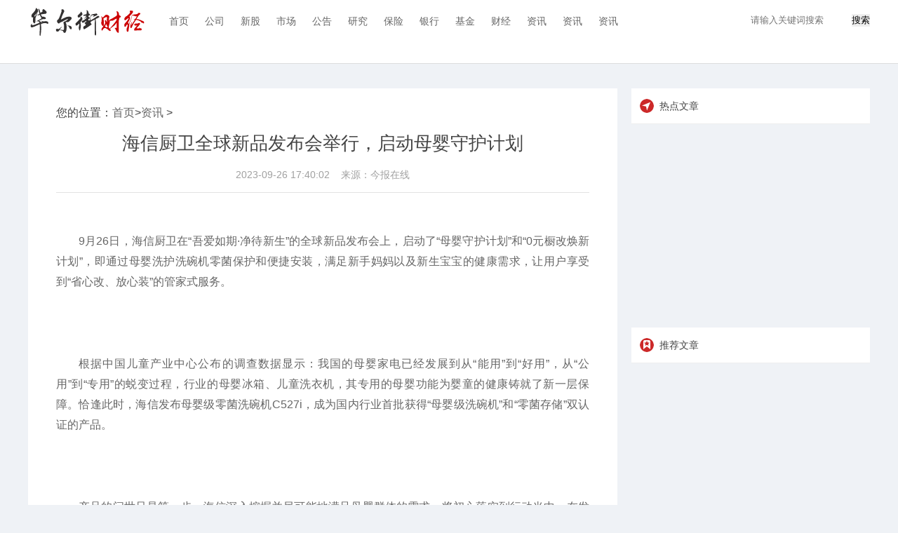

--- FILE ---
content_type: text/html
request_url: http://news.huaerjiecaijing.com/zixun/20230926/48746.html
body_size: 21074
content:
<!doctype html>
<html>
<head>
<meta charset="utf-8">
<title>海信厨卫全球新品发布会举行，启动母婴守护计划_华尔街财经</title>
<meta name="keywords" content="华尔街财经网，财经，财经新闻，股票,股票入门基础知识,个股,股票行情,股票开户,股票配资,理财,数据,消费">
<meta name="description" content="9月26日，海信厨卫在吾爱如期&middot;净待新生的全球新品发布会上，启动了母婴守护计划和0元橱改焕新计划，即通过母婴洗护洗碗机零菌保护和便捷安...">
<link href="http://www.huaerjiecaijing.com/static/css/layout.css?20180316" rel="stylesheet">
<link href="http://www.huaerjiecaijing.com/static/css/public.css" rel="stylesheet">
<script src="http://www.huaerjiecaijing.com/static/js/uaredirect.js" type="text/javascript"></script>
<script>uaredirect("http://m.huaerjiecaijing.com/zixun/zixun/20230926/48746.html"); </script><style>
.guanggao{width:300px;height: 250px;margin: auto;margin-bottom: 20px;}	
.neirong img{max-width: 500px;}
</style>	
</head>
<body id="whole-body">
<header>
  <div class="wrap">
    <h1><a href="http://www.huaerjiecaijing.com/?b=0" class="logo" target="_blank" title="华尔街财经-专业财经门户网站"> <img src="http://www.huaerjiecaijing.com/static/images/logo.png" ></a></h1>
    <ul class="nav">
      <li><a href="http://www.huaerjiecaijing.com/?b=0" target="_blank" title="首页" class=" "> 首页 </a> </li>
       
      
            <li><a href="http://www.huaerjiecaijing.com/gongsi/" target="_blank" title="公司" class=" ">公司</a> </li>
            <li><a href="http://www.huaerjiecaijing.com/xingu/" target="_blank" title="新股" class=" ">新股</a> </li>
            <li><a href="http://www.huaerjiecaijing.com/shichang/" target="_blank" title="市场" class=" ">市场</a> </li>
            <li><a href="http://www.huaerjiecaijing.com/gonggao/" target="_blank" title="公告" class=" ">公告</a> </li>
            <li><a href="http://www.huaerjiecaijing.com/yanjiu/" target="_blank" title="研究" class=" ">研究</a> </li>
            <li><a href="http://www.huaerjiecaijing.com/baoxian/" target="_blank" title="保险" class=" ">保险</a> </li>
            <li><a href="http://www.huaerjiecaijing.com/yinxing/" target="_blank" title="银行" class=" ">银行</a> </li>
            <li><a href="http://www.huaerjiecaijing.com/jijin/" target="_blank" title="基金" class=" ">基金</a> </li>
            <li><a href="http://www.huaerjiecaijing.com/waihui/" target="_blank" title="财经" class=" ">财经</a> </li>
            <li><a href="http://zcx.xy178.com/" target="_blank" title="资讯" class=" ">资讯</a> </li>
            <li><a href="http://news.huaerjiecaijing.com/" target="_blank" title="资讯" class=" ">资讯</a> </li>
            <li><a href="http://www.huaerjiecaijing.com/zxxw/" target="_blank" title="资讯" class=" ">资讯</a> </li>
            
          </ul>
    <!-- <div class="side">
      <div class="search"> 
        <script type="text/javascript">(function(){document.write(unescape('%3Cdiv id="bdcs"%3E%3C/div%3E'));var bdcs = document.createElement('script');bdcs.type = 'text/javascript';bdcs.async = true;bdcs.src = 'http://znsv.baidu.com/customer_search/api/js?sid=15288697521052009533' + '&plate_url=' + encodeURIComponent(window.location.href) + '&t=' + Math.ceil(new Date()/3600000);var s = document.getElementsByTagName('script')[0];s.parentNode.insertBefore(bdcs, s);})();</script> 
      </div>
    </div> -->
    <div class="searchdiv" style="float: right;margin-top: 20px;">
  <form action="http://www.duosou.net/" method="get" target="_blank">
    <input type="text" class="searchinput" name="keyword" id="keyword" placeholder="请输入关键词搜索" onfocus="autofocuss()" autocomplete="off">
    <button class="btnsearch">搜索</button>
  </form>
</div>
  </div>
</header>
 
<div class="wrap">
<div class="h-15"></div>
<div class="h-20"></div>

<!-- 主内容 -->
<div class="detail-m">
<article>
您的位置：<a href="http://www.huaerjiecaijing.com/?b=0" target="_blank">首页</a>&gt;<a href="http://news.huaerjiecaijing.com/">资讯</a> > <h1>海信厨卫全球新品发布会举行，启动母婴守护计划</h1>
<div class="h-30 line-h-30 color-c size-14 padding-b10" style="text-align: center;"> <span class="iconfont icon-shijian size-18 margin-r10 color-d float-l"></span>2023-09-26 17:40:02 &nbsp;&nbsp; <span class="iconfont icon-shijian size-18 margin-r10 color-d float-l"></span>来源：今报在线</div>
<div class="line-a margin-b10"></div>
<div class="neirong"><p style="margin-top: 20px;">9月26日，海信厨卫在&ldquo;吾爱如期&middot;净待新生&rdquo;的全球新品发布会上，启动了&ldquo;母婴守护计划&rdquo;和&ldquo;0元橱改焕新计划&rdquo;，即通过母婴洗护洗碗机零菌保护和便捷安装，满足新手妈妈以及新生宝宝的健康需求，让用户享受到&ldquo;省心改、放心装&rdquo;的管家式服务。</p>
<p style="text-align: center; margin-top: 20px;"><img _src="http://news.meijiezhushou.com.cn:8100/imgcache/e74321276bbb4184b2e0aec883d4d520.png" alt="" src="http://news.meijiezhushou.com.cn:8100/imgcache/e74321276bbb4184b2e0aec883d4d520.png" style="display: block; margin: auto; max-width: 600px;" /></p>
<p style="margin-top: 20px;">根据中国儿童产业中心公布的调查数据显示：我国的母婴家电已经发展到从&ldquo;能用&rdquo;到&ldquo;好用&rdquo;，从&ldquo;公用&rdquo;到&ldquo;专用&rdquo;的蜕变过程，行业的母婴冰箱、儿童洗衣机，其专用的母婴功能为婴童的健康铸就了新一层保障。恰逢此时，海信发布母婴级零菌洗碗机C527i，成为国内行业首批获得&ldquo;母婴级洗碗机&rdquo;和&ldquo;零菌存储&rdquo;双认证的产品。</p>
<p style="text-align: center; margin-top: 20px;"><img _src="http://news.meijiezhushou.com.cn:8100/imgcache/ec9b4b63ea014f1f95dc694733f3e6ac.png" alt="" src="http://news.meijiezhushou.com.cn:8100/imgcache/ec9b4b63ea014f1f95dc694733f3e6ac.png" style="display: block; margin: auto; max-width: 600px;" /></p>
<p style="margin-top: 20px;">产品的问世只是第一步，海信深入挖掘并尽可能地满足母婴群体的需求，将初心落实到行动当中。在发布会上，海信宣布将在全国范围内启动&ldquo;母婴守护计划&rdquo;，即与全国1000家妇幼医院以及月子中心进行合作，让10000个家庭可以在宝宝出生的第一时间就享受到&ldquo;海信母婴级洗护洗碗机&rdquo;带来的零菌保护，为10000个新手妈妈和新生宝宝的健康保驾护航。</p>
<p style="margin-top: 20px;">除了守护母婴家庭的美好未来，海信也为更多有洗碗机需求的家庭带来了福利。针对传统中式厨房出现油污堆积、吊顶脱落、电路老化、橱柜变形、五金生锈、收纳空间不足、卫生环境差等问题，提前预知消费者对旧厨焕新的迫切需求，面向全国用户发布&ldquo;0元橱改焕新计划&rdquo;，真正让用户可以享受到&ldquo;省心改、放心装&rdquo;的管家式服务，一站式解决旧厨的诸多痛点。</p>
<p style="margin-top: 20px;">有了创新的产品和贴心的服务，海信还全链路的定制了让用户省心、省事的售后服务政策。此次发布会发布的527全系产品包修5年，即5年内如果产品出现非人为损坏或者质量问题，可以享受全免费的上门维修，包括换件、上门等费用全免，真正做到5年内使用无忧。可以这么说，产品的质保就是消费者购买产品后的定心丸。海信建立起来的高品质口碑，也许秘诀正源于此。</p>
<p style="text-align: center; margin-top: 20px;"><img _src="http://news.meijiezhushou.com.cn:8100/imgcache/b4f2a8cfbbc3482fa335319e5bc321a4.png" alt="" src="http://news.meijiezhushou.com.cn:8100/imgcache/b4f2a8cfbbc3482fa335319e5bc321a4.png" style="display: block; margin: auto; max-width: 600px;" /></p>
<p style="margin-top: 20px;">2023年1-8月，海信厨卫内销收入同比增长29%，增长情况远超行业大盘；最值得一提的是，在欧洲技术的加持下，海信洗碗机、蒸烤箱内销增长率更是远远超出行业平均水平，洗碗机内销同比增长215%，出口同比增长238%；蒸烤箱内销同比增长234%，出口同比增长超过7倍以上。作为厨电行业的挑战者和破局者，海信厨卫将不断突破创新，给用户带来更高品质的生活体验。</p>
<p style="color: rgb(0, 0, 0); font-weight: bold; font-size: 15px; margin-top: 20px;">&nbsp;</p>
  <p style="color: #fff;font-size: 12px;">关键词： 
     
    </p>
</div>
<section class="related-stock-list" ></section>
<section>
  <h3>相关阅读</h3>
  <ul>
            <li>
      <h4><a href="http://news.huaerjiecaijing.com/zixun/20230926/48746.html" title="海信厨卫全球新品发布会举行，启动母婴守护计划" target="_blank" class="ellipsis-1" style="color: #444;font-size: 17px;">海信厨卫全球新品发布会举行，启动母婴...</a></h4>
      <a href="http://news.huaerjiecaijing.com/zixun/20230926/48746.html" class="color-c" target="_blank" style="font-size: 10px;">9月26日，海信厨卫在吾爱如期&middot;净待新生的全球新品发布会上，启动了...</a> </li>
        <li>
      <h4><a href="http://zcx.xy178.com/zxnew/20230926/48745.html" title="海信厨卫全球新品发布会举行，启动母婴守护计划" target="_blank" class="ellipsis-1" style="color: #444;font-size: 17px;">海信厨卫全球新品发布会举行，启动母婴...</a></h4>
      <a href="http://zcx.xy178.com/zxnew/20230926/48745.html" class="color-c" target="_blank" style="font-size: 10px;">9月26日，海信厨卫在吾爱如期&middot;净待新生的全球新品发布会上，启动了...</a> </li>
        <li>
      <h4><a href="http://www.huaerjiecaijing.com/zxxw/zxxw/20230926/48744.html" title="《志愿军：雄兵出击》预售开启 陈凯歌执导博纳影业联合出品再度冲击国庆档" target="_blank" class="ellipsis-1" style="color: #444;font-size: 17px;">《志愿军：雄兵出击》预售开启 陈凯歌...</a></h4>
      <a href="http://www.huaerjiecaijing.com/zxxw/zxxw/20230926/48744.html" class="color-c" target="_blank" style="font-size: 10px;">中秋国庆假期即将来临，这个假期，有陈凯歌执导，中国电影股份有限...</a> </li>
        <li>
      <h4><a href="http://news.huaerjiecaijing.com/zixun/20230926/48743.html" title="《志愿军：雄兵出击》预售开启 陈凯歌执导博纳影业联合出品再度冲击国庆档" target="_blank" class="ellipsis-1" style="color: #444;font-size: 17px;">《志愿军：雄兵出击》预售开启 陈凯歌...</a></h4>
      <a href="http://news.huaerjiecaijing.com/zixun/20230926/48743.html" class="color-c" target="_blank" style="font-size: 10px;">中秋国庆假期即将来临，这个假期，有陈凯歌执导，中国电影股份有限...</a> </li>
        <li>
      <h4><a href="http://zcx.xy178.com/zxnew/20230926/48742.html" title="《志愿军：雄兵出击》预售开启 陈凯歌执导博纳影业联合出品再度冲击国庆档" target="_blank" class="ellipsis-1" style="color: #444;font-size: 17px;">《志愿军：雄兵出击》预售开启 陈凯歌...</a></h4>
      <a href="http://zcx.xy178.com/zxnew/20230926/48742.html" class="color-c" target="_blank" style="font-size: 10px;">中秋国庆假期即将来临，这个假期，有陈凯歌执导，中国电影股份有限...</a> </li>
        <li>
      <h4><a href="http://www.huaerjiecaijing.com/zxxw/zxxw/20230926/48741.html" title="众肤研：创新产品技术与卓越产品优势在医美领域的引领" target="_blank" class="ellipsis-1" style="color: #444;font-size: 17px;">众肤研：创新产品技术与卓越产品优势在...</a></h4>
      <a href="http://www.huaerjiecaijing.com/zxxw/zxxw/20230926/48741.html" class="color-c" target="_blank" style="font-size: 10px;">在医疗美容领域，随着科技的不断发展，产品的技术创新和优势成为品...</a> </li>
        <li>
      <h4><a href="http://news.huaerjiecaijing.com/zixun/20230926/48740.html" title="众肤研：创新产品技术与卓越产品优势在医美领域的引领" target="_blank" class="ellipsis-1" style="color: #444;font-size: 17px;">众肤研：创新产品技术与卓越产品优势在...</a></h4>
      <a href="http://news.huaerjiecaijing.com/zixun/20230926/48740.html" class="color-c" target="_blank" style="font-size: 10px;">在医疗美容领域，随着科技的不断发展，产品的技术创新和优势成为品...</a> </li>
        <li>
      <h4><a href="http://zcx.xy178.com/zxnew/20230926/48739.html" title="众肤研：创新产品技术与卓越产品优势在医美领域的引领" target="_blank" class="ellipsis-1" style="color: #444;font-size: 17px;">众肤研：创新产品技术与卓越产品优势在...</a></h4>
      <a href="http://zcx.xy178.com/zxnew/20230926/48739.html" class="color-c" target="_blank" style="font-size: 10px;">在医疗美容领域，随着科技的不断发展，产品的技术创新和优势成为品...</a> </li>
        <li>
      <h4><a href="http://www.huaerjiecaijing.com/zxxw/zxxw/20230926/48738.html" title="从金融科技到科技金融 恒昌获“金手指奖—年度智能转型典范”" target="_blank" class="ellipsis-1" style="color: #444;font-size: 17px;">从金融科技到科技金融 恒昌获&ldquo;金手指...</a></h4>
      <a href="http://www.huaerjiecaijing.com/zxxw/zxxw/20230926/48738.html" class="color-c" target="_blank" style="font-size: 10px;">9月23日，由《华夏时报》金融研究院与中央财经大学数字经济发展中心...</a> </li>
        <li>
      <h4><a href="http://news.huaerjiecaijing.com/zixun/20230926/48737.html" title="从金融科技到科技金融 恒昌获“金手指奖—年度智能转型典范”" target="_blank" class="ellipsis-1" style="color: #444;font-size: 17px;">从金融科技到科技金融 恒昌获&ldquo;金手指...</a></h4>
      <a href="http://news.huaerjiecaijing.com/zixun/20230926/48737.html" class="color-c" target="_blank" style="font-size: 10px;">9月23日，由《华夏时报》金融研究院与中央财经大学数字经济发展中心...</a> </li>
        <li>
      <h4><a href="http://zcx.xy178.com/zxnew/20230926/48736.html" title="从金融科技到科技金融 恒昌获“金手指奖—年度智能转型典范”" target="_blank" class="ellipsis-1" style="color: #444;font-size: 17px;">从金融科技到科技金融 恒昌获&ldquo;金手指...</a></h4>
      <a href="http://zcx.xy178.com/zxnew/20230926/48736.html" class="color-c" target="_blank" style="font-size: 10px;">9月23日，由《华夏时报》金融研究院与中央财经大学数字经济发展中心...</a> </li>
        <li>
      <h4><a href="http://www.huaerjiecaijing.com/zxxw/zxxw/20230926/48735.html" title="企迈迈送Pro2.0发布：私域外卖的重磅核弹" target="_blank" class="ellipsis-1" style="color: #444;font-size: 17px;">企迈迈送Pro2.0发布：私域外卖的重磅核弹</a></h4>
      <a href="http://www.huaerjiecaijing.com/zxxw/zxxw/20230926/48735.html" class="color-c" target="_blank" style="font-size: 10px;">随着消费者对于便捷性和个性化需求的增加，自营外卖的用户规模将不...</a> </li>
        <li>
      <h4><a href="http://news.huaerjiecaijing.com/zixun/20230926/48734.html" title="企迈迈送Pro2.0发布：私域外卖的重磅核弹" target="_blank" class="ellipsis-1" style="color: #444;font-size: 17px;">企迈迈送Pro2.0发布：私域外卖的重磅核弹</a></h4>
      <a href="http://news.huaerjiecaijing.com/zixun/20230926/48734.html" class="color-c" target="_blank" style="font-size: 10px;">随着消费者对于便捷性和个性化需求的增加，自营外卖的用户规模将不...</a> </li>
        <li>
      <h4><a href="http://zcx.xy178.com/zxnew/20230926/48733.html" title="企迈迈送Pro2.0发布：私域外卖的重磅核弹" target="_blank" class="ellipsis-1" style="color: #444;font-size: 17px;">企迈迈送Pro2.0发布：私域外卖的重磅核弹</a></h4>
      <a href="http://zcx.xy178.com/zxnew/20230926/48733.html" class="color-c" target="_blank" style="font-size: 10px;">随着消费者对于便捷性和个性化需求的增加，自营外卖的用户规模将不...</a> </li>
        <li>
      <h4><a href="http://www.huaerjiecaijing.com/zxxw/zxxw/20230926/48732.html" title="容声40年 为时光添金丨“探享鲜活人间”美食巡展，惊艳长沙！" target="_blank" class="ellipsis-1" style="color: #444;font-size: 17px;">容声40年 为时光添金丨&ldquo;探享鲜活人间...</a></h4>
      <a href="http://www.huaerjiecaijing.com/zxxw/zxxw/20230926/48732.html" class="color-c" target="_blank" style="font-size: 10px;">际遇城市美好，鲜享地道美味。9月24日，容声40年为时光添金探享鲜活...</a> </li>
        <li>
      <h4><a href="http://news.huaerjiecaijing.com/zixun/20230926/48731.html" title="容声40年 为时光添金丨“探享鲜活人间”美食巡展，惊艳长沙！" target="_blank" class="ellipsis-1" style="color: #444;font-size: 17px;">容声40年 为时光添金丨&ldquo;探享鲜活人间...</a></h4>
      <a href="http://news.huaerjiecaijing.com/zixun/20230926/48731.html" class="color-c" target="_blank" style="font-size: 10px;">际遇城市美好，鲜享地道美味。9月24日，容声40年为时光添金探享鲜活...</a> </li>
        <li>
      <h4><a href="http://zcx.xy178.com/zxnew/20230926/48730.html" title="容声40年 为时光添金丨“探享鲜活人间”美食巡展，惊艳长沙！" target="_blank" class="ellipsis-1" style="color: #444;font-size: 17px;">容声40年 为时光添金丨&ldquo;探享鲜活人间...</a></h4>
      <a href="http://zcx.xy178.com/zxnew/20230926/48730.html" class="color-c" target="_blank" style="font-size: 10px;">际遇城市美好，鲜享地道美味。9月24日，容声40年为时光添金探享鲜活...</a> </li>
        <li>
      <h4><a href="http://www.huaerjiecaijing.com/zxxw/zxxw/20230926/48729.html" title="三星Galaxy Z Fold5 Thom Browne限量版第二批抢购再次火速售罄" target="_blank" class="ellipsis-1" style="color: #444;font-size: 17px;">三星Galaxy Z Fold5 Thom Browne限...</a></h4>
      <a href="http://www.huaerjiecaijing.com/zxxw/zxxw/20230926/48729.html" class="color-c" target="_blank" style="font-size: 10px;">三星电子与Thom Browne携手打造的新一代限量版产品火热程度超乎想...</a> </li>
        <li>
      <h4><a href="http://news.huaerjiecaijing.com/zixun/20230926/48728.html" title="三星Galaxy Z Fold5 Thom Browne限量版第二批抢购再次火速售罄" target="_blank" class="ellipsis-1" style="color: #444;font-size: 17px;">三星Galaxy Z Fold5 Thom Browne限...</a></h4>
      <a href="http://news.huaerjiecaijing.com/zixun/20230926/48728.html" class="color-c" target="_blank" style="font-size: 10px;">三星电子与Thom Browne携手打造的新一代限量版产品火热程度超乎想...</a> </li>
        <li>
      <h4><a href="http://zcx.xy178.com/zxnew/20230926/48727.html" title="三星Galaxy Z Fold5 Thom Browne限量版第二批抢购再次火速售罄" target="_blank" class="ellipsis-1" style="color: #444;font-size: 17px;">三星Galaxy Z Fold5 Thom Browne限...</a></h4>
      <a href="http://zcx.xy178.com/zxnew/20230926/48727.html" class="color-c" target="_blank" style="font-size: 10px;">三星电子与Thom Browne携手打造的新一代限量版产品火热程度超乎想...</a> </li>
          </ul>
 <div style="width: 750px;height: 90px;margin-top: 10px;"><script async src="//pagead2.googlesyndication.com/pagead/js/adsbygoogle.js"></script>
<!-- 970*90 -->
<ins class="adsbygoogle"
     style="display:inline-block;width:750px;height:90px"
     data-ad-client="ca-pub-2539936277555907"
     data-ad-slot="7211786270"></ins>
<script>
(adsbygoogle = window.adsbygoogle || []).push({});
</script></div> 
</section>
<div class="h-20"></div>
</div>
<!-- 右侧 -->
<div class="detail-r">
<div class="adver_3"><script type="text/javascript" src="http://user.042.cn/adver/adver.js"></script><script type="text/javascript">getAdvert('.adver_3',1,'300px','300px');</script></div>  <div class="pannel-b">
    <h3>
      <label>热点文章</label>
    </h3>
    <div class="list-news">              </div>
  </div>
  <div class="guanggao"></div>
  <div class="pannel-b recommend-content">
    <h3>
      <label class="aboutnews">推荐文章</label>
    </h3>
    <div class="list-refer">              </div>
  </div>
  <div class="guanggao"></div>
</div>
<div class="h-80 clear"></div>
</div>
<footer style="padding-top: 0;">
  <div class="wrap">
  	<div id="link_964baa68" class="links z_20">
<style type="text/css">
#link_964baa68.links{text-align:left;font-size:12px;padding:1.5em 0;display: none;}
#link_964baa68.links ul{clear:both;}
#link_964baa68.links li{float:left;margin-right:10px;line-height:1.8em;list-style:none;padding:0;}
#link_964baa68.links em{clear:both;display:block;}
#link_964baa68.links #link_menu li{font-size:14px;line-height:2.5em;cursor:pointer;width:5em;text-align:center;}
#link_964baa68.links #link_menu i{font-size:12px;line-height:2.9em;float:right;font-style: normal;}
#link_964baa68.links .on{font-weight:bold;}
</style>
  <ul id="link_menu">
    <i><a href="http://wpa.qq.com/msgrd?v=3&uin=920891263&site=qq&menu=yes" rel="nofollow" target="_blank">友情链接申请</a></i>
    <li id="link_menu_1" class="on" onMouseOver="link_display(1);">综合门户</li>
    <li id="link_menu_2" onMouseOver="link_display(2);">网站链接</li>
    <li id="link_menu_3" onMouseOver="link_display(3);">时尚网站</li>
    <li id="link_menu_4" onMouseOver="link_display(4);">财经网站</li>
    <li id="link_menu_5" onMouseOver="link_display(5);">媒体网盟</li>
    <li id="link_menu_6" onMouseOver="link_display(6);">行业网站</li>
    <li id="link_menu_7" onMouseOver="link_display(7);">地方网站</li>
    <li id="link_menu_8" onMouseOver="link_display(8);">合作伙伴</li>
    <li id="link_menu_9" onMouseOver="link_display(9);">本地网站</li>
    <em></em>
  </ul>
<ul id="link_content_1"><li><a href="http://top.cwan.com/" target="_blank" title="中国玩家网">中国玩家网</a></li><li><a href="http://ka.cwan.com/" target="_blank" title="中国玩家网">中国玩家网</a></li><li><a href="http://www.zhongguoyouxi.cn/?b=0" target="_blank" title="中游网">中游网</a></li><li><a href="http://www.830020.com/?b=0" target="_blank" title="830020游戏网">830020游戏网</a></li><li><a href="http://www.26340.com/?b=0" target="_blank" title="26340游戏网">26340游戏网</a></li><li><a href="http://www.23740.com/?b=0" target="_blank" title="23740游戏网">23740游戏网</a></li><li><a href="http://www.ddsbw.com.cn/" target="_blank" title="当代商报网">当代商报网</a></li><li><a href="http://www.zaker.com.cn/" target="_blank" title="ZAKE">ZAKE</a></li><li><a href="http://cn.cnjdz.net/" target="_blank" title="中国焦点日报网">中国焦点日报网</a></li><li><a href="http://dfcfzk.hnshkx.cn/" target="_blank" title="东方财富周刊">东方财富周刊</a></li><li><a href="http://zx.cpbpbc.com/" target="_blank" title="每日信息网">每日信息网</a></li><li><a href="http://cn.cnjdz.net/" target="_blank" title="中国焦点日报网">中国焦点日报网</a></li><li><a href="http://www.fazhitong.com/?b=0" target="_blank" title="法治通">法治通</a></li><li><a href="http://www.falvwang.com.cn/?b=0" target="_blank" title="法律网">法律网</a></li><li><a href="http://www.faping.com/?b=0" target="_blank" title="法评网">法评网</a></li><li><a href="http://www.falvbao.cc/?b=0" target="_blank" title="法律包">法律包</a></li><li><a href="http://www.falvbao.net.cn/?b=0" target="_blank" title="法律保">法律保</a></li><li><a href="http://www.falvzhuanjia.cn/?b=0" target="_blank" title="法律专家">法律专家</a></li><li><a href="http://www.falvjieda.net/?b=0" target="_blank" title="法律解答网">法律解答网</a></li><li><a href="http://www.baitongwang.com/?b=0" target="_blank" title="百通网">百通网</a></li><li><a href="http://www.falvjieda.cn/?b=0" target="_blank" title="法律解答">法律解答</a></li><li><a href="http://www.gangao.com/?b=0" target="_blank" title="港澳在线">港澳在线</a></li><li><a href="http://www.falvkuaiche.com.cn/?b=0" target="_blank" title="法律问答">法律问答</a></li><li><a href="http://www.baitong.cn/?b=0" target="_blank" title="百通网">百通网</a></li><li><a href="https://cj.sina.com.cn/sx/waplist.shtml" target="_blank" title="财经商讯">财经商讯</a></li><li><a href="https://business.sina.com.cn/sx/list.shtml" target="_blank" title="新浪">新浪</a></li><li><a href="https://cj.sina.com.cn/sx/list.shtml" target="_blank" title="新浪">新浪</a></li><li><a href="http://www.applll.com/?b=0" target="_blank" title="苹果园">苹果园</a></li><li><a href="http://www.shangduwang.net.cn/?b=0" target="_blank" title="商都网">商都网</a></li><li><a href="http://www.nceol.com/" target="_blank" title="教体产业网">教体产业网</a></li><li><a href="http://www.mofangge.com/?b=0" target="_blank" title="魔方网">魔方网</a></li><li><a href="http://view.shangdu.com/" target="_blank" title="商都网财经">商都网财经</a></li><li><a href="http://www.zjjzx.cn/" target="_blank" title="北方财富网">北方财富网</a></li><li><a href="https://henan.china.com/" target="_blank" title="中华网河南">中华网河南</a></li><li><a href="http://www.rexun.cn/" target="_blank" title="热讯">热讯</a></li><li><a href="http://tmall.niujiaolong.com/" target="_blank" title="牛角龙商城">牛角龙商城</a></li><li><a href="http://finance.itangjiu.com/" target="_blank" title="中国财经产业网">中国财经产业网</a></li><li><a href="http://auto.51emo.com/" target="_blank" title="观察家网">观察家网</a></li><li><a href="http://news.changzhounews.com.cn/" target="_blank" title="联合早网">联合早网</a></li><li><a href="http://news.zgjrjw.net/" target="_blank" title="金融界">金融界</a></li><li><a href="http://www.xxzkw.net/" target="_blank" title="信息周刊网">信息周刊网</a></li><li><a href="http://www.cncms.com.cn/" target="_blank" title="WEB开发网">WEB开发网</a></li><li><a href="http://infos.joyyang.com/" target="_blank" title="骄阳科技资讯">骄阳科技资讯</a></li><li><a href="http://cj.cncjbd.cn/" target="_blank" title="中国财经报道">中国财经报道</a></li><li><a href="http://www.foshance.com/" target="_blank" title="佛山经济网">佛山经济网</a></li><li><a href="http://news.yule.huaime.com.cn/" target="_blank" title="坏么娱乐网">坏么娱乐网</a></li><li><a href="http://wvvw.cnbzol.com/" target="_blank" title="巴中在线">巴中在线</a></li><li><a href="http://news.dfce.com.cn/" target="_blank" title="东方财经网">东方财经网</a></li><em></em></ul>
<ul id="link_content_2" style="display:none;"><li><a href="http://www.uf.cn/hot/" target="_blank" title="手机商城">手机商城</a></li><li><a href="http://www.uf.cn/hot/" target="_blank" title="手机商城">手机商城</a></li><li><a href="http://zgcun.intozgc.com/" target="_blank" title="中关村网">中关村网</a></li><li><a href="http://it.shangdu.com/" target="_blank" title="商都网科技">商都网科技</a></li><li><a href="http://fagao.tuiguang.cn/" target="_blank" title="软文发稿网">软文发稿网</a></li><li><a href="http://news.meijieguanjia.cn/" target="_blank" title="软文发布">软文发布</a></li><li><a href="http://news.gtxh.com/" target="_blank" title="亚太时报网">亚太时报网</a></li><li><a href="http://zhuanli.3news.cn/" target="_blank" title="鳢鱼专利申请">鳢鱼专利申请</a></li><li><a href="http://www.kjw.cc/" target="_blank" title="科极网">科极网</a></li><li><a href="http://www.juqingla.com/" target="_blank" title="剧情啦">剧情啦</a></li><li><a href="http://epaper.ssxww.com.cn/" target="_blank" title="东方时间网">东方时间网</a></li><li><a href="http://www.dongchanet.com/" target="_blank" title="洞察网">洞察网</a></li><li><a href="http://3c.rexun.cn/" target="_blank" title="热讯科技网">热讯科技网</a></li><li><a href="http://www.huaerjiecaijing.com/" target="_blank" title="华尔街财经">华尔街财经</a></li><li><a href="http://wanwanglianjie.450.com.cn/" target="_blank" title="找网站">找网站</a></li><li><a href="http://nmg.3news.com.cn/" target="_blank" title="中国内蒙古网">中国内蒙古网</a></li><li><a href="http://news.hcqf.cn/" target="_blank" title="华商晨网">华商晨网</a></li><li><a href="http://www.chinafoundation.org.cn/" target="_blank" title="中国基金网">中国基金网</a></li><li><a href="http://xw.newssj.cn/" target="_blank" title="IT科技日报-中国IT科技网">IT科技日报-中国IT科技网</a></li><li><a href="http://yulin.gxorg.com/" target="_blank" title="玉林生活">玉林生活</a></li><li><a href="http://www.cnyahu.com.cn/" target="_blank" title="雅虎中国">雅虎中国</a></li><li><a href="http://www.tj.chinayl.net.cn/" target="_blank" title="天津娱乐网">天津娱乐网</a></li><li><a href="http://www.yubeiwang.net/" target="_blank" title="豫北网">豫北网</a></li><em></em></ul>
<ul id="link_content_3" style="display:none;"><li><a href="http://www.mefun.com/" target="_blank" title="蜜蜂网">蜜蜂网</a></li><li><a href="http://www.hunshameipai.com/" target="_blank" title="婚纱摄影网">婚纱摄影网</a></li><li><a href="http://www.jinsiwei.net/a/103201922.html" target="_blank" title="飞洋留学">飞洋留学</a></li><li><a href="http://www.lnpj.cn/" target="_blank" title="辽宁盘锦网">辽宁盘锦网</a></li><li><a href="http://www.nmg.cnjingying.net/" target="_blank" title="内蒙古经营网">内蒙古经营网</a></li><li><a href="http://www.wenhuinet.com/" target="_blank" title="文汇资讯">文汇资讯</a></li><li><a href="http://xw.gxff.cn/" target="_blank" title="中国创新网">中国创新网</a></li><li><a href="http://news.icq100.com.cn/" target="_blank" title="重庆100º">重庆100º</a></li><li><a href="http://www.nmg.fuwuwang.tv/" target="_blank" title="内蒙古服务网">内蒙古服务网</a></li><em></em></ul>
<ul id="link_content_4" style="display:none;"><li><a href="http://cn.beijingleather.com.cn/" target="_blank" title="中国财经信息网">中国财经信息网</a></li><li><a href="http://www.jrjw.cn/" target="_blank" title="金融界网">金融界网</a></li><li><a href="http://www.zgjrzj.net/" target="_blank" title="中国金融之家">中国金融之家</a></li><li><a href="http://www.lvsu.com/xyk/" target="_blank" title="停息挂账">停息挂账</a></li><li><a href="http://www.fazhi.net/xyk/" target="_blank" title="停息挂账">停息挂账</a></li><li><a href="http://www.minglv.com/xyk/" target="_blank" title="信用卡逾期">信用卡逾期</a></li><li><a href="http://www.xunjk.com/" target="_blank" title="中国创投网">中国创投网</a></li><li><a href="http://qy.itangjiu.com/" target="_blank" title="财经产业网">财经产业网</a></li><li><a href="https://henan.china.com/xyk/" target="_blank" title="信用卡 - 中华网河南">信用卡 - 中华网河南</a></li><li><a href="https://m.3news.cn/" target="_blank" title="财报网">财报网</a></li><li><a href="http://www.myjjw.001ce.com/?r" target="_blank" title="贸易经济网">贸易经济网</a></li><li><a href="http://www.sdjingji.com/" target="_blank" title="闪电经济网">闪电经济网</a></li><li><a href="http://www.ahstudent.com/" target="_blank" title="财经晨报网">财经晨报网</a></li><li><a href="http://www.tianxiagold.com/" target="_blank" title="天下金融网">天下金融网</a></li><li><a href="http://www.jhrbs.com/" target="_blank" title="财富头条网">财富头条网</a></li><li><a href="http://www.shbiz.com.cn/" target="_blank" title="上海商报网">上海商报网</a></li><li><a href="http://www.we54.com/" target="_blank" title="青年财富网">青年财富网</a></li><li><a href="http://news.xy178.com/" target="_blank" title="保险快报网">保险快报网</a></li><li><a href="http://www.hyqcw.com/" target="_blank" title="投资中国">投资中国</a></li><li><a href="http://ac.rexun.cn/" target="_blank" title="热讯财经网">热讯财经网</a></li><li><a href="http://icebox.rexun.cn/" target="_blank" title="热讯经济网">热讯经济网</a></li><li><a href="http://fc.zgjrw.com/" target="_blank" title="金融外汇网">金融外汇网</a></li><li><a href="http://news.zgjrw.com/" target="_blank" title="金融资讯网">金融资讯网</a></li><li><a href="http://money.zgjrw.com/" target="_blank" title="金融财富网">金融财富网</a></li><li><a href="http://co.zgjrw.com/" target="_blank" title="金融头条">金融头条</a></li><li><a href="http://citybank.zgjrw.com/" target="_blank" title="城市金融网">城市金融网</a></li><li><a href="http://www.zgjrw.com/" target="_blank" title="中国金融在线">中国金融在线</a></li><li><a href="http://www.chinabaoxian.net/" target="_blank" title="中国保险网">中国保险网</a></li><li><a href="http://zcx.xy178.com/" target="_blank" title="华尔街财经网">华尔街财经网</a></li><li><a href="http://www.vipalarms.net/" target="_blank" title="中国商业新闻网">中国商业新闻网</a></li><li><a href="http://news.wzsee.net/" target="_blank" title="第一金融网">第一金融网</a></li><li><a href="http://kuai.fayiyi.com/" target="_blank" title="块财经">块财经</a></li><li><a href="http://stock.zgjrw.com/" target="_blank" title="金融股票网">金融股票网</a></li><li><a href="http://www.jrssb.zgjrw.com/" target="_blank" title="金融时时报">金融时时报</a></li><li><a href="http://news.souguawang.net/" target="_blank" title="搜瓜网">搜瓜网</a></li><li><a href="http://www.sd.beijingce.com/" target="_blank" title="山东经济网">山东经济网</a></li><li><a href="http://www.sc.chinakejiwang.cn/" target="_blank" title="四川科技网">四川科技网</a></li><li><a href="http://www.js.43710.com/" target="_blank" title="江苏城市网">江苏城市网</a></li><li><a href="http://www.xuhuan.cc/" target="_blank" title="母婴时报">母婴时报</a></li><em></em></ul>
<ul id="link_content_5" style="display:none;"><li><a href="http://www.885229.com/" target="_blank" title="千里网">千里网</a></li><li><a href="http://www.886378.com/" target="_blank" title="今日网">今日网</a></li><li><a href="http://www.332273.com/" target="_blank" title="精选网">精选网</a></li><li><a href="http://www.227715.com/" target="_blank" title="中信网">中信网</a></li><li><a href="http://www.227763.com/" target="_blank" title="国华网">国华网</a></li><li><a href="http://www.fangshui519.com/" target="_blank" title="生活网">生活网</a></li><li><a href="http://www.ximu-studio.com/" target="_blank" title="博览网">博览网</a></li><li><a href="http://www.ryokuti-kaihatu.com/" target="_blank" title="早报网">早报网</a></li><li><a href="http://www.iosclub.top/" target="_blank" title="天下网">天下网</a></li><li><a href="http://www.kaidewj.com/" target="_blank" title="视野网">视野网</a></li><li><a href="http://www.seobaidu.com.cn/" target="_blank" title="热搜网">热搜网</a></li><li><a href="http://www.yhso.top/" target="_blank" title="全球网">全球网</a></li><li><a href="http://www.51lw.cn/" target="_blank" title="联播网">联播网</a></li><li><a href="http://www.44hl.com/" target="_blank" title="关注网">关注网</a></li><li><a href="http://www.mbqu.cn/" target="_blank" title="推荐网">推荐网</a></li><li><a href="http://www.qqqart.cn/" target="_blank" title="快讯网">快讯网</a></li><li><a href="http://www.izhihui2021.cn/?b=0" target="_blank" title="聚合网">聚合网</a></li><li><a href="http://www.rongmeiwang.cn/" target="_blank" title="中国融媒产业网">中国融媒产业网</a></li><li><a href="http://zhongbu.kejixun.net/" target="_blank" title="中国日报网中部频道">中国日报网中部频道</a></li><li><a href="http://zhongbu.bajiu.net/" target="_blank" title="中国日报网中部频道">中国日报网中部频道</a></li><li><a href="http://zhongbu.qutuan.net/" target="_blank" title="中国日报网中部频道">中国日报网中部频道</a></li><li><a href="http://zhongbu.sutuwang.net/" target="_blank" title="中国日报网中部频道">中国日报网中部频道</a></li><li><a href="http://zhongbu.sutuwang.com.cn/" target="_blank" title="中国日报网中部频道">中国日报网中部频道</a></li><li><a href="http://zhongbu.saibowang.com.cn/" target="_blank" title="中国日报网中部频道">中国日报网中部频道</a></li><li><a href="http://zhongbu.paopaowang.com.cn/" target="_blank" title="中国日报网中部频道">中国日报网中部频道</a></li><li><a href="http://zhongbu.tech168.com.cn/" target="_blank" title="中国日报网中部频道">中国日报网中部频道</a></li><li><a href="http://zhongbu.techwap.com.cn/" target="_blank" title="中国日报网中部频道">中国日报网中部频道</a></li><li><a href="http://zhongbu.saibowang.cn/" target="_blank" title="中国日报网中部频道">中国日报网中部频道</a></li><li><a href="http://zhongbu.qudong.cn/" target="_blank" title="中国日报网中部频道">中国日报网中部频道</a></li><li><a href="http://zhongbu.zhiding.net/" target="_blank" title="中国日报网中部频道">中国日报网中部频道</a></li><li><a href="http://zhongbu.kejixun.cn/" target="_blank" title="中国日报网中部频道">中国日报网中部频道</a></li><li><a href="http://zhongbu.kejixinwen.net/" target="_blank" title="中国日报网中部频道">中国日报网中部频道</a></li><li><a href="http://zhongbu.dianxian.net/" target="_blank" title="中国日报网中部频道">中国日报网中部频道</a></li><li><a href="http://zhongbu.cnjdz.net/" target="_blank" title="中国日报网中部频道">中国日报网中部频道</a></li><li><a href="http://zhongbu.henunews.com/" target="_blank" title="中国日报网中部频道">中国日报网中部频道</a></li><li><a href="http://zhongbu.cwan.com/" target="_blank" title="中国日报网中部频道">中国日报网中部频道</a></li><li><a href="http://zhongbu.sjcfw.net/" target="_blank" title="中国日报网中部频道">中国日报网中部频道</a></li><li><a href="http://zhongbu.daxiyangwang.com/" target="_blank" title="中国日报网中部崛起">中国日报网中部崛起</a></li><li><a href="http://zhongbu.dcw.net.cn/" target="_blank" title="中国日报网中部崛起">中国日报网中部崛起</a></li><li><a href="http://zhongbu.nanfei.cn/" target="_blank" title="中国日报网中部崛起">中国日报网中部崛起</a></li><li><a href="http://zhongbu.yazhou.com.cn/" target="_blank" title="中国日报网中部崛起">中国日报网中部崛起</a></li><li><a href="http://zhongbu.chezi.cc/" target="_blank" title="中国日报网中部崛起">中国日报网中部崛起</a></li><li><a href="http://zhongbu.21cnw.cn/" target="_blank" title="中国日报网中部崛起">中国日报网中部崛起</a></li><li><a href="http://zhongbu.jichang.cn/" target="_blank" title="中国日报网中部崛起">中国日报网中部崛起</a></li><li><a href="http://zhongbu.feizhou.com.cn/" target="_blank" title="中国日报网中部崛起">中国日报网中部崛起</a></li><li><a href="http://zhongbu.shikenews.com/" target="_blank" title="中国日报网中部崛起">中国日报网中部崛起</a></li><li><a href="http://zhongbu.lutu.net/" target="_blank" title="中国日报网中部崛起">中国日报网中部崛起</a></li><li><a href="http://zhongbu.jiaolian.cc/" target="_blank" title="中国日报网中部崛起">中国日报网中部崛起</a></li><li><a href="http://zhongbu.ciotimes.net/" target="_blank" title="中国日报网中部崛起">中国日报网中部崛起</a></li><li><a href="http://zhongbu.yangjiu.com.cn/" target="_blank" title="中国日报网中部崛起">中国日报网中部崛起</a></li><li><a href="http://zhongbu.doujiangji.com/" target="_blank" title="中国日报网中部崛起">中国日报网中部崛起</a></li><li><a href="http://zhongbu.wudao.com.cn/" target="_blank" title="中国日报网中部崛起">中国日报网中部崛起</a></li><li><a href="http://zhongbu.news9.cn/" target="_blank" title="中国日报网中部崛起">中国日报网中部崛起</a></li><li><a href="http://zhongbu.csunews.com/" target="_blank" title="中国日报网中部崛起">中国日报网中部崛起</a></li><li><a href="http://zhongbu.dcgqt.com/" target="_blank" title="中国日报网中部崛起">中国日报网中部崛起</a></li><li><a href="http://zhongbu.mcar.com.cn/" target="_blank" title="中国日报网中部崛起">中国日报网中部崛起</a></li><li><a href="http://zhongbu.jsnol.com/" target="_blank" title="中国日报网中部崛起">中国日报网中部崛起</a></li><li><a href="http://news.meijieguanjia.cn/" target="_blank" title="软文营销推广">软文营销推广</a></li><li><a href="http://www.ssxww.com.cn/" target="_blank" title="东方时间">东方时间</a></li><li><a href="http://www.nanzao.com/" target="_blank" title="南早网">南早网</a></li><li><a href="http://www.muslem.net.cn/" target="_blank" title="中穆青年网">中穆青年网</a></li><li><a href="https://www.zhongboxinwen.com/" target="_blank" title="重播新闻网">重播新闻网</a></li><li><a href="http://labs.sosol.com.cn/" target="_blank" title="中国AI网">中国AI网</a></li><li><a href="http://www.sosol.com.cn/" target="_blank" title="中国网络消费网">中国网络消费网</a></li><li><a href="http://market.sosol.com.cn/" target="_blank" title="中国网购网">中国网购网</a></li><li><a href="http://news.sosol.com.cn/" target="_blank" title="中国电商网">中国电商网</a></li><li><a href="http://www.reyou.cn/" target="_blank" title="热游科技">热游科技</a></li><li><a href="http://news.reyou.cn/" target="_blank" title="热游游戏">热游游戏</a></li><li><a href="http://www.cnjdz.net/" target="_blank" title="中国焦点网">中国焦点网</a></li><li><a href="http://www.zgjrzj.net/" target="_blank" title="中金之家">中金之家</a></li><li><a href="http://news.cnsygc.com/" target="_blank" title="中国商业观察网">中国商业观察网</a></li><li><a href="http://www.changzhounews.com.cn/" target="_blank" title="联合早网">联合早网</a></li><li><a href="http://edu.cqtimes.cn/" target="_blank" title="实况新闻">实况新闻</a></li><li><a href="http://www.jdgod.com/" target="_blank" title="每日邮报">每日邮报</a></li><li><a href="http://www.hzdx.com/" target="_blank" title="先驱日报网">先驱日报网</a></li><li><a href="http://www.91zixun.com/" target="_blank" title="91资讯">91资讯</a></li><li><a href="http://www.xuanwww.net/" target="_blank" title="皖南晨报网">皖南晨报网</a></li><li><a href="http://www.caysj.com/" target="_blank" title="长安网络电视台">长安网络电视台</a></li><li><a href="http://www.js.aisp.cn/" target="_blank" title="江苏食品网">江苏食品网</a></li><li><a href="http://www.js.yujianwang.org/" target="_blank" title="遇见江苏">遇见江苏</a></li><li><a href="http://news.dfjbw.net.cn/" target="_blank" title="东方今报网">东方今报网</a></li><li><a href="http://www.sc.rediancn.cn/" target="_blank" title="四川热点网">四川热点网</a></li><li><a href="http://www.jing-ji.net/" target="_blank" title="经济网">经济网</a></li><li><a href="http://www.hlj.zixuntong.org/" target="_blank" title="黑龙江资讯通">黑龙江资讯通</a></li><li><a href="http://www.nmg.whjw.cn/" target="_blank" title="内蒙古文化网">内蒙古文化网</a></li><em></em></ul>
<ul id="link_content_6" style="display:none;"><li><a href="http://gaoyaocms.eqe.cn/" target="_blank" title="膏药代工">膏药代工</a></li><li><a href="http://gaoyao.eqe.cn/" target="_blank" title="膏药生产厂家">膏药生产厂家</a></li><li><a href="http://gaoyaooem.skfa.com/" target="_blank" title="膏药代工oem">膏药代工oem</a></li><li><a href="http://gaoyaochangjia.skfa.com/" target="_blank" title="膏药代工">膏药代工</a></li><li><a href="http://gaoyaoshengchan.skfa.com/" target="_blank" title="膏药生产代加工厂家">膏药生产代加工厂家</a></li><li><a href="http://gaoyaodaijiagong.skfa.com/" target="_blank" title="膏药贴牌代加工">膏药贴牌代加工</a></li><li><a href="http://cn.kepu365.cn/" target="_blank" title="科普新闻网">科普新闻网</a></li><li><a href="http://cn.xunjk.com/" target="_blank" title="中国创投网">中国创投网</a></li><li><a href="http://cn.chuanganwang.cn/" target="_blank" title="中国创氪网">中国创氪网</a></li><li><a href="http://zg.indunet.net.cn/" target="_blank" title="中国工业网">中国工业网</a></li><li><a href="http://www.wktt.com/keyword/index.html" target="_blank" title="膏药资讯">膏药资讯</a></li><li><a href="http://top.wktt.com/index.html" target="_blank" title="膏药代加工厂">膏药代加工厂</a></li><li><a href="http://gycms.wktt.com/map/index.html" target="_blank" title="热灸膏资讯">热灸膏资讯</a></li><li><a href="http://gycms.wktt.com/" target="_blank" title="热灸膏网">热灸膏网</a></li><li><a href="http://www.wktt.com/map/index.html" target="_blank" title="热灸膏资讯">热灸膏资讯</a></li><li><a href="http://www.wktt.com/news/c/5.html" target="_blank" title="热灸膏贴牌代工">热灸膏贴牌代工</a></li><li><a href="http://m.wktt.com/" target="_blank" title="热灸膏网">热灸膏网</a></li><li><a href="http://www.wktt.com/" target="_blank" title="热灸膏">热灸膏</a></li><li><a href="http://www.uf.cn/sitemap.xml" target="_blank" title="手机货源批发">手机货源批发</a></li><li><a href="http://mall.zjzmall.com/hot/" target="_blank" title="二手手机网">二手手机网</a></li><li><a href="http://mall.zhongjizhe.com.cn/hot/" target="_blank" title="手机交易网">手机交易网</a></li><li><a href="http://mall.zjzsj.com/hot/" target="_blank" title="二手手机报价">二手手机报价</a></li><li><a href="http://mall.zhongjizhe.cn/hot/" target="_blank" title="手机市场">手机市场</a></li><li><a href="http://www.shikenews.com/hot/" target="_blank" title="二手手机交易平台">二手手机交易平台</a></li><li><a href="http://www.shikenews.com/" target="_blank" title="二手手机交易">二手手机交易</a></li><li><a href="http://mall.zhongjizhe.com.cn/" target="_blank" title="二手手机报价">二手手机报价</a></li><li><a href="http://mall.zhongjizhe.cn/" target="_blank" title="二手手机交易">二手手机交易</a></li><li><a href="http://mall.zjzmall.com/" target="_blank" title="二手手机商城">二手手机商城</a></li><li><a href="http://m.uf.cn/" target="_blank" title="二手手机">二手手机</a></li><li><a href="http://www.uf.cn/" target="_blank" title="忠机者">忠机者</a></li><li><a href="http://cn.chuanganwang.cn/" target="_blank" title="中国创氪网">中国创氪网</a></li><li><a href="http://mall.zjzsj.com/" target="_blank" title="二手手机">二手手机</a></li><li><a href="http://www.ruanwen.com.cn/" target="_blank" title="软文">软文</a></li><li><a href="http://www.ruanwen.cc/" target="_blank" title="软文推广">软文推广</a></li><li><a href="http://www.falvjieda.com.cn/?b=0" target="_blank" title="法律解答网">法律解答网</a></li><li><a href="http://www.2043.net/?b=0" target="_blank" title="丽人网">丽人网</a></li><li><a href="http://www.falvzhuanjia.com.cn/?b=0" target="_blank" title="法律专家网">法律专家网</a></li><li><a href="http://www.wannengbaike.com/" target="_blank" title="万能百科">万能百科</a></li><li><a href="http://www.vbkf.com/" target="_blank" title="微百科府">微百科府</a></li><li><a href="http://www.baikedaquan.com.cn/?b=0" target="_blank" title="百科大全">百科大全</a></li><li><a href="http://mtcgw.ruanwen.com/" target="_blank" title="媒体采购网">媒体采购网</a></li><li><a href="http://mtcg.ruanwen.com/" target="_blank" title="媒体采购网">媒体采购网</a></li><li><a href="http://meiticaigourw.ruanwen.com/" target="_blank" title="媒体采购网">媒体采购网</a></li><li><a href="http://meiticaigouwang.ruanwen.com/" target="_blank" title="媒体采购网">媒体采购网</a></li><li><a href="http://meiticaigouw.ruanwen.com/" target="_blank" title="媒体采购网">媒体采购网</a></li><li><a href="http://mtcg.meiticaigou.ruanwen.com/" target="_blank" title="媒体采购网">媒体采购网</a></li><li><a href="http://m.meiticaigou.ruanwen.com/" target="_blank" title="媒体采购网">媒体采购网</a></li><li><a href="http://meiticaigou.ruanwen.com/" target="_blank" title="媒体采购网">媒体采购网</a></li><li><a href="http://www.901029.com/?b=0" target="_blank" title="三好网">三好网</a></li><li><a href="http://kejiyanjiu.keji.com.cn/" target="_blank" title="科技研究网">科技研究网</a></li><li><a href="http://meiticaigou.ruanwen.com/" target="_blank" title="媒体采购网 - 新闻稿发布_软文发布推广平台">媒体采购网 - 新闻稿发布_软文发布推广平台</a></li><li><a href="http://yingxiaow.meiticaigou.net/" target="_blank" title="媒体采购网">媒体采购网</a></li><li><a href="http://ruanwenbinaxie.fagao.cn/" target="_blank" title="软文编写网">软文编写网</a></li><li><a href="http://yunruanwen.ruanwen.com.cn/" target="_blank" title="云软文网">云软文网</a></li><li><a href="http://yunzimeiti.ruanwen.com.cn/" target="_blank" title="云自媒体网">云自媒体网</a></li><li><a href="http://xingkongruanwen.baping.com.cn/" target="_blank" title="星空软文网">星空软文网</a></li><li><a href="http://ruanwencaigoumeiti.baping.com.cn/" target="_blank" title="软文采购媒体网">软文采购媒体网</a></li><li><a href="http://ruanwenshijie.baping.com.cn/" target="_blank" title="软文世界网">软文世界网</a></li><li><a href="http:// ruanwenyingxiaofanwen.baping.com.cn/" target="_blank" title="软文营销范文网">软文营销范文网</a></li><li><a href="http:// ruanwendaquan.baping.com.cn/" target="_blank" title="软文大全网">软文大全网</a></li><li><a href="http:// fangdichantuiguangruanwen.baping.com.cn/" target="_blank" title="房地产推广软文网">房地产推广软文网</a></li><li><a href="http:// jiajutuiguangruanwen.baping.com.cn/" target="_blank" title="家具推广软文网">家具推广软文网</a></li><li><a href="http:// ruanwenwenan.baping.com.cn/" target="_blank" title="推广文案网">推广文案网</a></li><li><a href="http://ruanwensucaiwang.baping.com.cn/" target="_blank" title="软文素材网">软文素材网</a></li><li><a href="http://ruanwenshifandaquan.baping.com.cn/" target="_blank" title="软文范例大全网">软文范例大全网</a></li><li><a href="http://ruanwentuiguangpingtai.meijie.tv/" target="_blank" title="软文推广平台网">软文推广平台网</a></li><li><a href="http://ruanwenbianjiqi.meijie.tv" target="_blank" title="软文编辑器网">软文编辑器网</a></li><li><a href="http://jingdianruanwenguanggao.meijie.tv/" target="_blank" title="经典软文广告网">经典软文广告网</a></li><li><a href="http://zhihuiruanwenwangzhan.meijie.tv/" target="_blank" title="智慧软文网站网">智慧软文网站网</a></li><li><a href="http://ruanwentong.meijie.tv/" target="_blank" title="软文通网">软文通网</a></li><li><a href="http://wenanzidongshengchengqizaixian.meijie.tv/" target="_blank" title="文案自动生成器在线网">文案自动生成器在线网</a></li><li><a href="http://meiti.meiticaigou.net/" target="_blank" title="媒体采购网">媒体采购网</a></li><li><a href="http://jumeiti.meijie.tv/" target="_blank" title="聚媒体网">聚媒体网</a></li><li><a href="http:// ruanwengouwu.meijie.tv/" target="_blank" title="软文购物网">软文购物网</a></li><li><a href="http://ruanwentuiguangyingxiao.ruanwenmeijie.cn/" target="_blank" title="软文推广营销网	">软文推广营销网	</a></li><li><a href="http://ruanwenyingxiaojiage.ruanwenmeijie.cn/" target="_blank" title="软文营销价格网	">软文营销价格网	</a></li><li><a href="http://ruanwenyingxiaogongsi.ruanwenmeijie.cn/" target="_blank" title="软文营销公司网	">软文营销公司网	</a></li><li><a href="http://ruanwenyingxiaofabu.ruanwenmeijie.cn/" target="_blank" title="软文营销发布网	">软文营销发布网	</a></li><li><a href="http://ruanwenyingxiaotuiguang.ruanwenmeijie.cn/" target="_blank" title="软文营销推广网	">软文营销推广网	</a></li><li><a href="http://ruanwentuiguanggongsi.ruanwenmeijie.cn/" target="_blank" title="软文推广公司网	">软文推广公司网	</a></li><li><a href="http://wangluotuiguangruanwen.ruanwenmeijie.cn/" target="_blank" title="网络推广软文网	">网络推广软文网	</a></li><li><a href="http://quanwangruanwang.ruanwen.com/" target="_blank" title="全网软文网">全网软文网</a></li><li><a href="http://ruanwenfagaopingtai.ruanwenmeijie.cn/" target="_blank" title="软文发稿平台网	">软文发稿平台网	</a></li><li><a href="http://yingxiaoquanwang.ruanwen.com/" target="_blank" title="营销全网">营销全网</a></li><li><a href="http://ruanwenfagaotuiguang.ruanwen.cc/" target="_blank" title="软文发稿推广网	">软文发稿推广网	</a></li><li><a href="http://quanwangyingxiao.ruanwen.com/" target="_blank" title="全网营销网">全网营销网</a></li><li><a href="http://ruanwenfabupingtai.ruanwen.cc/" target="_blank" title="软文发布平台网	">软文发布平台网	</a></li><li><a href="http://ruanwenfabuzhan.ruanwen.cc/" target="_blank" title="软文发布站网	">软文发布站网	</a></li><li><a href="http://wangzhanruanwen.ruanwen.cc/" target="_blank" title="网站软文网	">网站软文网	</a></li><li><a href="http://yinliuruanwen.ruanwen.com/" target="_blank" title="引流软文网">引流软文网</a></li><li><a href="http://ruanwenyinliu.ruanwen.com/" target="_blank" title="软文引流网">软文引流网</a></li><li><a href="http://tuiguangwangzhanruanwen.ruanwen.cc/" target="_blank" title="推广网站软文网	">推广网站软文网	</a></li><li><a href="http://ruanwenzhineng.ruanwen.com/" target="_blank" title="软文智能网">软文智能网</a></li><li><a href="http://zhongguoruanwenwang.ruanwen.cc/" target="_blank" title="中国软文网	">中国软文网	</a></li><li><a href="http://zhinengruanwen.ruanwen.com/" target="_blank" title="智能软文网">智能软文网</a></li><li><a href="http://ruanwenfagaowang.ruanwen.cc/" target="_blank" title="软文发稿网	">软文发稿网	</a></li><li><a href="http://ruanwenjingzhun.ruanwen.com/" target="_blank" title="软文精准网">软文精准网</a></li><li><a href="http://fabuwangzhanruanwen.ruanwen.cc/" target="_blank" title="发布网站软文网	">发布网站软文网	</a></li><li><a href="http://qiyetuiguang.xiaoguo.com.cn/" target="_blank" title="企业推广网">企业推广网</a></li><li><a href="http://jingzhunruanwen.ruanwen.com/" target="_blank" title="精准软文网">精准软文网</a></li><li><a href="http://ruanwenkoubei.xiaoguo.com.cn/" target="_blank" title="软文口碑网">软文口碑网</a></li><li><a href="http://fabumeitiruanwen.ruanwen.cc/" target="_blank" title="发布媒体软文网	">发布媒体软文网	</a></li><li><a href="http://ruanwenbaike.ruanwen.com/" target="_blank" title="软文百科网">软文百科网</a></li><li><a href="http://koubeiruanwen.xiaoguo.com.cn/" target="_blank" title="口碑软文网">口碑软文网</a></li><li><a href="http://guowairuanwen.ruanwen.cc/" target="_blank" title="国外软文网	">国外软文网	</a></li><li><a href="http://baikeruanwen.ruanwen.com/" target="_blank" title="百科软文网">百科软文网</a></li><li><a href="http://xuanchuanruanwen.xiaoguo.com.cn/" target="_blank" title="宣传软文网">宣传软文网</a></li><li><a href="http://ruanwenjingpin.ruanwen.com/" target="_blank" title="软文精品网">软文精品网</a></li><li><a href="http://tianxiaruanwen.ruanwenwang.com.cn/" target="_blank" title="天下软文网	">天下软文网	</a></li><li><a href="http://ruanwenxuanchuan.xiaoguo.com.cn/" target="_blank" title="软文宣传网">软文宣传网</a></li><li><a href="http://jingpinruanwen.ruanwen.com/" target="_blank" title="精品软文网">精品软文网</a></li><li><a href="http://ruanwentianxia.ruanwenwang.com.cn/" target="_blank" title="软文天下网	">软文天下网	</a></li><li><a href="http://zhuanquruanwen.xiaoguo.com.cn/" target="_blank" title="专区软文网">专区软文网</a></li><li><a href="http://ruanwentuigaowang.ruanwenwang.com.cn/" target="_blank" title="软文推稿网	">软文推稿网	</a></li><li><a href="http://ruanwenzhuanqu.fagao.cc/" target="_blank" title="软文专区网">软文专区网</a></li><li><a href="http://ruanwenyouzhi.ruanwen.com/" target="_blank" title="软文优质网">软文优质网</a></li><li><a href="http://bianjiruanwen.fagao.cc/" target="_blank" title="编辑软文网">编辑软文网</a></li><li><a href="http://ruanwenfabuwang.ruanwenwang.com.cn/" target="_blank" title="软文发布网	">软文发布网	</a></li><li><a href="http://ruanwenbianji.fagao.cc/" target="_blank" title="软文编辑网">软文编辑网</a></li><li><a href="http://youzhiruanwen.ruanwen.com/" target="_blank" title="优质软文网">优质软文网</a></li><li><a href="http://ruanwenchanpin.fagao.cc/" target="_blank" title="软文产品网">软文产品网</a></li><li><a href="http://chanpinruanwen.fagao.cc/" target="_blank" title="产品软文网">产品软文网</a></li><li><a href="http://faburuanwenwang.ruanwenwang.com.cn/" target="_blank" title="发布软文网	">发布软文网	</a></li><li><a href="http://zhuanxieruanwen.fagao.cc/" target="_blank" title="撰写软文网">撰写软文网</a></li><li><a href="http://tuiguangpinpai.ruanwen.com/" target="_blank" title="推广品牌网">推广品牌网</a></li><li><a href="http://xinwenruanwenwang.ruanwenwang.com.cn/" target="_blank" title="新闻软文网	">新闻软文网	</a></li><li><a href="http://jidiruanwen.fagao.cc/" target="_blank" title="基地软文网">基地软文网</a></li><li><a href="http://ruanwenjidi.fagao.cc/" target="_blank" title="软文基地网">软文基地网</a></li><li><a href="http://pinpaituiguang.ruanwen.com/" target="_blank" title="品牌推广网">品牌推广网</a></li><li><a href="http://ruanwenxinwenwang.ruanwenwang.com.cn/" target="_blank" title="软文新闻网	">软文新闻网	</a></li><li><a href="http://ruanwenhangye.fagao.cc/" target="_blank" title="软文行业网">软文行业网</a></li><li><a href="http://ruanwengaoba.ruanwenwang.com.cn/" target="_blank" title="软文稿吧网	">软文稿吧网	</a></li><li><a href="http://hangyeruanwen.fagao.cc/" target="_blank" title="行业软文网">行业软文网</a></li><li><a href="http://fagaoxinwen.ruanwen.com/" target="_blank" title="发稿新闻网">发稿新闻网</a></li><li><a href="http://yingxiaotuiguangwang.ruanwenwang.com.cn/" target="_blank" title="营销推广网	">营销推广网	</a></li><li><a href="http://ruanwenzhuanye.tuiguang.com.cn/" target="_blank" title="软文专业网">软文专业网</a></li><li><a href="http://xinwenfagao.xiaoguo.com.cn/" target="_blank" title="新闻发稿网">新闻发稿网</a></li><li><a href="http://tuiguangyingxiaowang.ruanwenwang.com.cn/" target="_blank" title="推广营销网	">推广营销网	</a></li><li><a href="http://zhuanyeruanwen.tuiguang.com.cn/" target="_blank" title="专业软文网">专业软文网</a></li><li><a href="http://meitruanwen.tuiguang.com.cn/" target="_blank" title="媒体软文网">媒体软文网</a></li><li><a href="http://guanghgaoruanwen.xiaoguo.com.cn/" target="_blank" title="广告软文网">广告软文网</a></li><li><a href="http://ruanwenmeiti.tuiguang.com.cn/" target="_blank" title="软文媒体网">软文媒体网</a></li><li><a href="http://guanggaoyingxiaowang.meiticaigou.net/" target="_blank" title="广告营销网	">广告营销网	</a></li><li><a href="http://taocanruanwen.tuiguang.com.cn/" target="_blank" title="套餐软文网">套餐软文网</a></li><li><a href="http://yingxiaoguanggaowang.meiticaigou.net/" target="_blank" title="营销广告网	">营销广告网	</a></li><li><a href="http://ruanwenguanggao.xiaoguo.com.cn/" target="_blank" title="软文广告网">软文广告网</a></li><li><a href="http://ruanwentaocan.tuiguang.com.cn/" target="_blank" title="软文套餐网">软文套餐网</a></li><li><a href="http://yingxiaoruanwenwang.meiticaigou.net/" target="_blank" title="营销软文网	">营销软文网	</a></li><li><a href="http://pingtaiyingxiao.tuiguang.com.cn/" target="_blank" title="平台营销网">平台营销网</a></li><li><a href="http://tuiguangqiye.xiaoguo.com.cn/" target="_blank" title="推广企业网">推广企业网</a></li><li><a href="http://ruanwenyingxiaowang.meiticaigou.net/" target="_blank" title="软文营销网	">软文营销网	</a></li><li><a href="http://yingxiaopingtai.tuiguang.com.cn/" target="_blank" title="营销平台网">营销平台网</a></li><li><a href="http://tuishouruanwenwang.meiticaigou.net/" target="_blank" title="推手软文网	">推手软文网	</a></li><li><a href="http://pingtaifabu.tuiguang.com.cn/" target="_blank" title="平台发布网">平台发布网</a></li><li><a href="http://ruanwentuishouwang.meiticaigou.net/" target="_blank" title="软文推手网	">软文推手网	</a></li><li><a href="http://fabupingtai.tuiguang.com.cn/" target="_blank" title="发布平台网">发布平台网</a></li><li><a href="http://tuishouwang.meiticaigou.net/" target="_blank" title="推手网	">推手网	</a></li><li><a href="http://fagaozizhu.ruanwen.cn/" target="_blank" title="发稿自助网">发稿自助网</a></li><li><a href="http://meijieguanggaowang.meiticaigou.net/" target="_blank" title="媒介广告网	">媒介广告网	</a></li><li><a href="http://zizhufagao.ruanwen.cn/" target="_blank" title="自助发稿网">自助发稿网</a></li><li><a href="http://youxiufagaoba.fagao.cn/" target="_blank" title="优秀发稿吧网">优秀发稿吧网</a></li><li><a href="http://guanggaomeijiewang.meiticaigou.net/" target="_blank" title="广告媒介网	">广告媒介网	</a></li><li><a href="http://ruanwenzizhu.ruanwen.cn/" target="_blank" title="软文自助网">软文自助网</a></li><li><a href="http://zizhuruanwen.ruanwen.cn/" target="_blank" title="自助软文网">自助软文网</a></li><li><a href="http://mianfeiruanwentuiguang.fagao.cn/" target="_blank" title="免费软文推广网">免费软文推广网</a></li><li><a href="http://tuiguangmeijiewang.meiticaigou.net/" target="_blank" title="推广媒介网	">推广媒介网	</a></li><li><a href="http://toufangruanwne.ruanwen.cn/" target="_blank" title="投放软文网">投放软文网</a></li><li><a href="http://meijietuiguangwang.ruanwen.com/" target="_blank" title="媒介推广网	">媒介推广网	</a></li><li><a href="http://ruanwentoufang.ruanwen.cn/" target="_blank" title="软文投放网">软文投放网</a></li><li><a href="http://tuiguangfagaopingtai.tuiguang.cn/" target="_blank" title="推广发稿平台网">推广发稿平台网</a></li><li><a href="http://tuiguangruanwenwang.ruanwen.com/" target="_blank" title="推广软文网	">推广软文网	</a></li><li><a href="http://fuwuruanwen.ruanwen.cn/" target="_blank" title="服务软文网">服务软文网</a></li><li><a href="http://ruanwenfuwu.ruanwen.cn/" target="_blank" title="软文服务网">软文服务网</a></li><li><a href="http://guanggaotuiguangwang.ruanwen.com/" target="_blank" title="广告推广网	">广告推广网	</a></li><li><a href="http://daixieruanwen.tuiguang.cn/" target="_blank" title="带写软文网">带写软文网</a></li><li><a href="http://pinpairuanwne.ruanwen.cn/" target="_blank" title="品牌软文网">品牌软文网</a></li><li><a href="http://ruanwenguanggaowang.ruanwen.com/" target="_blank" title="软文广告网	">软文广告网	</a></li><li><a href="http://ruanwenpinpai.ruanwen.cn/" target="_blank" title="软文品牌网">软文品牌网</a></li><li><a href="http://zhimingfagaoba.tuiguang.cn/" target="_blank" title="知名发稿吧网">知名发稿吧网</a></li><li><a href="http://guanggaoruanwenwang.ruanwen.com/" target="_blank" title="广告软文网	">广告软文网	</a></li><li><a href="http://guanggaoba.ruanwen.com/" target="_blank" title="广告吧网	">广告吧网	</a></li><li><a href="http://ruanwenpingtaiyingxiao.tuiguang.cn/" target="_blank" title="软文平台营销网">软文平台营销网</a></li><li><a href="http://xueruanwen.ruanwen.com/" target="_blank" title="写软文网	">写软文网	</a></li><li><a href="http://faburuanwen.sousuobaping.com/" target="_blank" title="发布软文网">发布软文网</a></li><li><a href="http://ruanwenxiefa.tuiguang.cn/" target="_blank" title="软文写法网">软文写法网</a></li><li><a href="http://ruanwenfabu.sousuobaping.com/" target="_blank" title="软文发布网">软文发布网</a></li><li><a href="http://guanjianci.ruanwen.com/" target="_blank" title="关键词网	">关键词网	</a></li><li><a href="http://ruanwenjiage.ruanwen.com/" target="_blank" title="软文价格网	">软文价格网	</a></li><li><a href="http://yingxiaoruanwen.sousuobaping.com/" target="_blank" title="营销软文网">营销软文网</a></li><li><a href="http://ruanwendezhuanxie.tuiguang.cn/" target="_blank" title="软文的撰写网">软文的撰写网</a></li><li><a href="http://ruanwneyingxiao.sousuobaping.com/" target="_blank" title="软文营销网">软文营销网</a></li><li><a href="http://youhuaruanwen.ruanwen.com/" target="_blank" title="优化软文网	">优化软文网	</a></li><li><a href="http://ruanwenyouhua.ruanwen.com/" target="_blank" title="软文优化网	">软文优化网	</a></li><li><a href="http://ruanwenfabiao.tuiguang.cn/" target="_blank" title="软文发表网">软文发表网</a></li><li><a href="http://yewuruanwen.sousuobaping.com/" target="_blank" title="业务软文网">业务软文网</a></li><li><a href="http://ruanwenyewu.sousuobaping.com/" target="_blank" title="软文业务网">软文业务网</a></li><li><a href="http://paimingruanwen.ruanwen.com/" target="_blank" title="排名软文网	">排名软文网	</a></li><li><a href="http://zaixianfagaopingtai.tuiguang.cn/" target="_blank" title="在线发稿平台网">在线发稿平台网</a></li><li><a href="http://daixiewenzhang.sousuobaping.com/" target="_blank" title="代写文章网">代写文章网</a></li><li><a href="http://wenzhangdaixie.sousuobaping.com/" target="_blank" title="文章代写网">文章代写网</a></li><li><a href="http://ruanwenpaiming.ruanwen.com/" target="_blank" title="软文排名网	">软文排名网	</a></li><li><a href="http://tuiguangruanwenxie.tuiguang.cn/" target="_blank" title="推广软文写网">推广软文写网</a></li><li><a href="http://daixieruanwen.sousuobaping.com/" target="_blank" title="代写软文网">代写软文网</a></li><li><a href="http://neirongruanwen.ruanwen.com/" target="_blank" title="内容软文网">内容软文网</a></li><li><a href="http://wenanruanwen.sousuobaping.com/" target="_blank" title="文案软文网">文案软文网</a></li><li><a href="http://guanggaoruanwentuiguang.tuiguang.cn/" target="_blank" title="广告软文推广网">广告软文推广网</a></li><li><a href="http://ruanwenwenan.sousuobaping.cn/" target="_blank" title="软文文案网">软文文案网</a></li><li><a href="http://ruanwenneirong.ruanwen.com/" target="_blank" title="软文内容网">软文内容网</a></li><li><a href="http://fanliruanwen.sousuobaping.cn/" target="_blank" title="范例软文网">范例软文网</a></li><li><a href="http://faburuanwenpingtai.bianji.tv/" target="_blank" title="发布软文平台网">发布软文平台网</a></li><li><a href="http://ruanwenfanli.sousuobaping.cn/" target="_blank" title="软文范例网">软文范例网</a></li><li><a href="http://ruanwenmeijie.ruanwen.com/" target="_blank" title="软文媒介网">软文媒介网</a></li><li><a href="http://tuiguangruanwen.sousuobaping.cn/" target="_blank" title="推广软文网">推广软文网</a></li><li><a href="http://meijieruanwen.ruanwen.com/" target="_blank" title="媒介软文网">媒介软文网</a></li><li><a href="http://wangzhanruanwentuiguang.bianji.tv/" target="_blank" title="网站软文推广网">网站软文推广网</a></li><li><a href="http://ruanwentuiguang.sousuobaping.cn/" target="_blank" title="软文推广网">软文推广网</a></li><li><a href="http://ruanwenxinwen.sousuobaping.cn/" target="_blank" title="软文新闻网">软文新闻网</a></li><li><a href="http://caigouruanwen.ruanwen.com/" target="_blank" title="采购软文网">采购软文网</a></li><li><a href="http://xinwenruanwen.sousuobaping.cn/" target="_blank" title="新闻软文网">新闻软文网</a></li><li><a href="http://ruanwencaigou.ruanwen.com/" target="_blank" title="软文采购网">软文采购网</a></li><li><a href="http://ziyuanruanwen.sousuobaping.cn/" target="_blank" title="资源软文网">资源软文网</a></li><li><a href="http://ruanwenquanguo.ruanwen.com/" target="_blank" title="软文全国网">软文全国网</a></li><li><a href="http://ruanwenziyuan.sousuobaping.cn/" target="_blank" title="软文资源网">软文资源网</a></li><li><a href="http://ruanwenyingxiaoxiezuo.bianji.tv/" target="_blank" title="软文营销写作网">软文营销写作网</a></li><li><a href="http://anliruanwne.sousuobaping.cn/" target="_blank" title="案例软文网">案例软文网</a></li><li><a href="http://quanguoruanwang.ruanwen.com/" target="_blank" title="全国软文网">全国软文网</a></li><li><a href="http://ruanwneanli.ruanwenfagao.net/" target="_blank" title="软文案例网">软文案例网</a></li><li><a href="http://xiezuoruanwen.ruanwenfagao.net/" target="_blank" title="写作软文网">写作软文网</a></li><li><a href="http://ruanwendaixiewang.bianji.tv/" target="_blank" title="软文代写网">软文代写网</a></li><li><a href="http://ruanwenquanwang.ruanwen.com/" target="_blank" title="软文全网">软文全网</a></li><li><a href="http://ruanwenxiezuo.ruanwenfagao.net/" target="_blank" title="软文写作网">软文写作网</a></li><li><a href="http://ruanwenfagao.ruanwenfagao.net/" target="_blank" title="软文发稿网">软文发稿网</a></li><li><a href="http://ruabnwenyingxiaofagao.bianji.tv/" target="_blank" title="软文营销发稿网">软文营销发稿网</a></li><li><a href="http://xinwenruanwenfabu.bianji.tv/" target="_blank" title="新闻软文发布网">新闻软文发布网</a></li><li><a href="http://ruanwenxiezuotuiguang.bianji.tv/" target="_blank" title="软文写作推广网">软文写作推广网</a></li><li><a href="http://ruanwenfabugongsi.bianji.tv/" target="_blank" title="软文发布公司网">软文发布公司网</a></li><li><a href="http://ruanwenjidiwang.tiantaivideo.com/" target="_blank" title="软文基地网">软文基地网</a></li><li><a href="http://fagaoruanwen.ruanwenfagao.net/" target="_blank" title="发稿软文网">发稿软文网</a></li><li><a href="http://pingtairuanwen.ruanwenfagao.net/" target="_blank" title="平台软文网">平台软文网</a></li><li><a href="http://ruanwenpingtai.ruanwenfagao.net/" target="_blank" title="软文平台网">软文平台网</a></li><li><a href="http://jingdianruanwen.ruanwenfagao.net/" target="_blank" title="经典软文网">经典软文网</a></li><li><a href="http://pinpaiyingxiaoruanwen.bianji.tv/" target="_blank" title="品牌营销软文网">品牌营销软文网</a></li><li><a href="http://xianxiaruanwen.ruanwenfagao.net/" target="_blank" title="线下软文网">线下软文网</a></li><li><a href="http://xianshangruanwen.ruanwenfagao.net/" target="_blank" title="线上软文网">线上软文网</a></li><li><a href="http://zaixianruanwen.ruanwenquan.cn/" target="_blank" title="在线软文网">在线软文网</a></li><li><a href="http://tuiguyangruanwenpingtai.bianji.tv/" target="_blank" title="推广软文平台网">推广软文平台网</a></li><li><a href="http://ruanwenzaixian.ruanwenquan.cn/" target="_blank" title="软文在线网">软文在线网</a></li><li><a href="http://faburuanwendewangzhan.tiantaivideo.com/" target="_blank" title="发布软文的网站">发布软文的网站</a></li><li><a href="http://ruanwenlian.ruanwenquan.cn/" target="_blank" title="软文链网">软文链网</a></li><li><a href="http://ruanwenyun.ruanwenquan.cn/" target="_blank" title="软文云网">软文云网</a></li><li><a href="http://faruanwenwang.tiantaivideo.com/" target="_blank" title="发软文网">发软文网</a></li><li><a href="http://xieruanwenpingtai.baping.net/" target="_blank" title="写软文平台网">写软文平台网</a></li><li><a href="http://ruanwenjie.ruanwenquan.cn/" target="_blank" title="软文界网">软文界网</a></li><li><a href="http://ruanwenjie.ruanwenquan.cn/" target="_blank" title="软文街网">软文街网</a></li><li><a href="http://ruanwendexiezuo.tiantaivideo.com/" target="_blank" title="软文的写作网">软文的写作网</a></li><li><a href="http://zimeiti.ruanwenquan.cn/" target="_blank" title="自媒体网">自媒体网</a></li><li><a href="http://wangauoruanwentuiguang.baping.net/" target="_blank" title="网络软文推广网">网络软文推广网</a></li><li><a href="http://fagaoba.ruanwenquan.cn/" target="_blank" title="发稿吧网">发稿吧网</a></li><li><a href="http://xinwenruanwenyingxiao.tiantaivideo.com/" target="_blank" title="新闻软文营销网">新闻软文营销网</a></li><li><a href="http://ruanwendexiefa.baping.net/" target="_blank" title="软文的写法网">软文的写法网</a></li><li><a href="http://ruanwenke.ruanwenquan.cn/" target="_blank" title="软文客网">软文客网</a></li><li><a href="http://wangruanwen.ruanwenquan.cn/" target="_blank" title="网软文网">网软文网</a></li><li><a href="http://ruanwentuiguangpingtai.tiantaivideo.com/" target="_blank" title="软文推广品牌网">软文推广品牌网</a></li><li><a href="http://pingtairuanwentuiguang.baping.net/" target="_blank" title="平台软文推广网">平台软文推广网</a></li><li><a href="http://ruanwenwang.ruanwencheng.cn/" target="_blank" title="软文网">软文网</a></li><li><a href="http://ruanwenyingxiaozhijia.tiantaivideo.com/" target="_blank" title="软文营销之家网">软文营销之家网</a></li><li><a href="http://ruanwenba.ruanwencheng.cn/" target="_blank" title="软文吧网">软文吧网</a></li><li><a href="http://ruanwenguanggaotoufangpingtai.baping.net/" target="_blank" title="软文广告投放平台网">软文广告投放平台网</a></li><li><a href="http://ruanwengao.ruanwencheng.cn/" target="_blank" title="软文稿网">软文稿网</a></li><li><a href="http://tuiguangruanwenfagao.tiantaivideo.com/" target="_blank" title="推广软文发稿网">推广软文发稿网</a></li><li><a href="http://faruanwen.ruanwencheng.cn/" target="_blank" title="发软文网">发软文网</a></li><li><a href="http://ruanwenfa.ruanwencheng.cn/" target="_blank" title="软文发网">软文发网</a></li><li><a href="http://dafaruanwen.baping.net/" target="_blank" title="软文发布推广平台网">软文发布推广平台网</a></li><li><a href="http://zhongguowangfagao.xuanchuanguanjia.com/" target="_blank" title="中国网发稿网">中国网发稿网</a></li><li><a href="http://ruanwenla.ruanwencheng.cn/" target="_blank" title="软文啦网">软文啦网</a></li><li><a href="http://ruanwenzuanxie.ruanwencheng.cn/" target="_blank" title="软文撰写网">软文撰写网</a></li><li><a href="http://fagao.baping.net/" target="_blank" title="代发软文网">代发软文网</a></li><li><a href="http://ruanwendaixie.ruanwencheng.cn/" target="_blank" title="软文代写网">软文代写网</a></li><li><a href="http://tuiguangruanwenjia.xuanchuanguanjia.com/" target="_blank" title="推广软文家网">推广软文家网</a></li><li><a href="http://ruanwenhezi.ruanwencheng.cn/" target="_blank" title="软文盒子网">软文盒子网</a></li><li><a href="http://ruanwenhezicaigou.ruanwencheng.cn/" target="_blank" title="软文盒子采购网">软文盒子采购网</a></li><li><a href="http://cuxiaoruanwen.xuanchuanguanjia.com/" target="_blank" title="促销软文网">促销软文网</a></li><li><a href="http://chaojiruanwen.ruanwenmeijie.com.cn/" target="_blank" title="超级软文网">超级软文网</a></li><li><a href="http://dafaruanwen.baping.net/" target="_blank" title="发稿网">发稿网</a></li><li><a href="http://ruanwensucai.ruanwenmeijie.com.cn/" target="_blank" title="软文素材网">软文素材网</a></li><li><a href="http://tuixiaoruanwen.xuanchuanguanjia.com/" target="_blank" title="推销软文网">推销软文网</a></li><li><a href="http://ruanwenfanlihezi.ruanwenmeijie.com.cn/" target="_blank" title="软文范例盒子网">软文范例盒子网</a></li><li><a href="http://xinwenruanwentuiguang.baping.net/" target="_blank" title="新闻软文推广网">新闻软文推广网</a></li><li><a href="http://ruanwenguanggaotai.ruanwenmeijie.com.cn/" target="_blank" title="软文广告台网">软文广告台网</a></li><li><a href="http://ruanwenluntan.xuanchuanguanjia.com/" target="_blank" title="软文论坛网">软文论坛网</a></li><li><a href="http://ruanwenanliwang.ruanwenmeijie.com.cn/" target="_blank" title="软文案例网网">软文案例网网</a></li><li><a href="http://pinpairuanwentuiguang.baping.net/" target="_blank" title="品牌软文推广网">品牌软文推广网</a></li><li><a href="http://ruanwenyingxiaocaigou.ruanwenmeijie.com.cn/" target="_blank" title="软文营销采购网">软文营销采购网</a></li><li><a href="http://ruanwenlianmeng.xuanchuanguanjia.com/" target="_blank" title="软文联盟网">软文联盟网</a></li><li><a href="http://ruanwenfagaozhijia.ruanwenmeijie.com.cn/" target="_blank" title="软文发稿之家网">软文发稿之家网</a></li><li><a href="http://xiaoshouruanwen.xuanchuanguanjia.com/" target="_blank" title="销售软文网">销售软文网</a></li><li><a href="http://ruanwenpingtaizhan.ruanwenmeijie.com.cn/" target="_blank" title="软文平台站网">软文平台站网</a></li><li><a href="http://ruanwenshangcheng.tuiguang.net/" target="_blank" title="软文商城网">软文商城网</a></li><li><a href="http://ruanwentuiguangtai.ruanwenmeijie.com.cn/" target="_blank" title="软文推广台网">软文推广台网</a></li><li><a href="http://fagaoruanwenwang.ruanwenmeijie.com.cn/" target="_blank" title="发稿软文网">发稿软文网</a></li><li><a href="http://wangluoxinwenwang.xuanchuanguanjia.com/" target="_blank" title="网络新闻网">网络新闻网</a></li><li><a href="http://ruanwentuiguangfagao.tuiguang.net/" target="_blank" title="软文推广发稿网">软文推广发稿网</a></li><li><a href="http://ruanxinwengaojian.xuanchuanguanjia.com/" target="_blank" title="软新闻稿件网">软新闻稿件网</a></li><li><a href="http://wangluoruanwenfabu.tuiguang.net/" target="_blank" title="网络软文发布网">网络软文发布网</a></li><li><a href="http://ruanxinwenfanwen.xuanchuanguanjia.com/" target="_blank" title="软新闻范文网">软新闻范文网</a></li><li><a href="http://xinwengaoruanwen.fagao.net.cn/" target="_blank" title="新闻稿软文网">新闻稿软文网</a></li><li><a href="http://daixiewenzhangpingtai.fagao.net.cn/" target="_blank" title="代写文章平台网">代写文章平台网</a></li><li><a href="http://ruanwendaifapingtai.fagao.net.cn/" target="_blank" title="软文代发平台网">软文代发平台网</a></li><li><a href="http://wangzhantuiguangruanwen.tuiguang.net/" target="_blank" title="网站推广软文网">网站推广软文网</a></li><li><a href="http://xinwengaofabu.fagao.net.cn/" target="_blank" title="新闻稿发布网">新闻稿发布网</a></li><li><a href="http://ruanwenfabuwangzhan.tuiguang.net/" target="_blank" title="软文发布网站网">软文发布网站网</a></li><li><a href="http://faxinwengaopingtai.fagao.net.cn/" target="_blank" title="发新闻稿平台网">发新闻稿平台网</a></li><li><a href="http://ruanwentoufangpingtai.tuiguang.net/" target="_blank" title="软文投放平台网">软文投放平台网</a></li><li><a href="http://wangzhanfagao.tuiguang.net/" target="_blank" title="网站发稿网">网站发稿网</a></li><li><a href="http://faxinwengao.fagao.net.cn/" target="_blank" title="发新闻稿网">发新闻稿网</a></li><li><a href="http://ruanwenfagaowangzhan.tuiguang.net/" target="_blank" title="软文发稿网站网">软文发稿网站网</a></li><li><a href="http://xinwenzenmexie.fagao.net.cn/" target="_blank" title="新闻怎么写网">新闻怎么写网</a></li><li><a href="http://ruanwengongsi.tuiguang.net/" target="_blank" title="软文公司网">软文公司网</a></li><li><a href="http://wailiangoumai.fagao.net.cn/" target="_blank" title="外链购买网">外链购买网</a></li><li><a href="http://fagaodepingtai.fagao.net.cn/" target="_blank" title="发稿的平台网">发稿的平台网</a></li><li><a href="http://ruanwenyingxiaopingtai.tuiguang.net/" target="_blank" title="软文营销平台网">软文营销平台网</a></li><li><a href="http://tuiguangruanwenbianxie.fagao.net.cn/" target="_blank" title="推广软文编写网">推广软文编写网</a></li><li><a href="http://ruanwendaifa.ruanwenmeijie.cn/" target="_blank" title="软文代发网">软文代发网</a></li><li><a href="http://xinwenyingxiaoruanwen.ruanwen.com.cn/" target="_blank" title="新闻营销软文网	">新闻营销软文网	</a></li><li><a href="http://fabiaoruanwen.ruanwen.com.cn/" target="_blank" title="发表软文网">发表软文网</a></li><li><a href="http://fagaopingtai.ruanwenmeijie.cn/" target="_blank" title="发稿平台网">发稿平台网</a></li><li><a href="http://gongsiruanwen.ruanwen.com.cn/" target="_blank" title="公司软文网">公司软文网</a></li><li><a href="http://ruanwenjiqiao.ruanwen.com.cn/" target="_blank" title="软文技巧网">软文技巧网</a></li><li><a href="http://fagaobaruanwen.ruanwen.com.cn/" target="_blank" title="发稿吧软文网	">发稿吧软文网	</a></li><li><a href="http://cgmtw.meiticaigou.net/" target="_blank" title="媒体采购网">媒体采购网</a></li><li><a href="http://menhuwangfagao.ruanwen.com.cn/" target="_blank" title="门户网发稿网">门户网发稿网</a></li><li><a href="http://mkcjs.meiticaigou.net/" target="_blank" title="媒体采购网">媒体采购网</a></li><li><a href="http://mtcgws.meiticaigou.net/" target="_blank" title="媒体采购网">媒体采购网</a></li><li><a href="http://mtcgww.meiticaigou.net/" target="_blank" title="媒体采购网">媒体采购网</a></li><li><a href="http://wangruanwenwang.ruanwen.com.cn/" target="_blank" title="网软文网网">网软文网网</a></li><li><a href="http://tfrww.meiticaigou.net/" target="_blank" title="媒体采购网">媒体采购网</a></li><li><a href="http://xwww.meiticaigou.net/" target="_blank" title="媒体采购网">媒体采购网</a></li><li><a href="http://fgww.meiticaigou.net/" target="_blank" title="媒体采购网">媒体采购网</a></li><li><a href="http://xieruanwentuiguang.ruanwen.com.cn/" target="_blank" title="写软文推广网">写软文推广网</a></li><li><a href="http://rww.meiticaigou.net/" target="_blank" title="媒体采购网">媒体采购网</a></li><li><a href="http://pp.meiticaigou.net/" target="_blank" title="媒体采购网">媒体采购网</a></li><li><a href="http://wangluoruanwenyingxiao.ruanwen.com.cn/" target="_blank" title="网络软文营销网">网络软文营销网</a></li><li><a href="http://ll.meiticaigou.net/" target="_blank" title="媒体采购网">媒体采购网</a></li><li><a href="http://oo.meiticaigou.net/" target="_blank" title="媒体采购网">媒体采购网</a></li><li><a href="http://ruanwenwangluotuiguang.ruanwen.com.cn/" target="_blank" title="软文网络推广网">软文网络推广网</a></li><li><a href="http://kk.meiticaigou.net/" target="_blank" title="媒体采购网">媒体采购网</a></li><li><a href="http://ii.meiticaigou.net/" target="_blank" title="媒体采购网">媒体采购网</a></li><li><a href="http://mm.meiticaigou.net/" target="_blank" title="媒体采购网">媒体采购网</a></li><li><a href="http://taizhouruanwenfagao.fagao.cn/" target="_blank" title="台州软文发稿网">台州软文发稿网</a></li><li><a href="http://jj.meiticaigou.net/" target="_blank" title="媒体采购网">媒体采购网</a></li><li><a href="http://ruanwenketui.ruanwen.com.cn/" target="_blank" title="软文客推网">软文客推网</a></li><li><a href="http://uu.meiticaigou.net/" target="_blank" title="媒体采购网">媒体采购网</a></li><li><a href="http://rizhaoruanwenfagao.fagao.cn/" target="_blank" title="日照软文发稿网">日照软文发稿网</a></li><li><a href="http://nn.meiticaigou.net/" target="_blank" title="媒体采购网">媒体采购网</a></li><li><a href="http://fuguiruanwen.ruanwen.com.cn/" target="_blank" title="富贵软文网">富贵软文网</a></li><li><a href="http://hh.meiticaigou.net/" target="_blank" title="媒体采购网">媒体采购网</a></li><li><a href="http://yuanchuangruanwentuigunag.fagao.cn/" target="_blank" title="原创软文推广网">原创软文推广网</a></li><li><a href="http://ruanwentuiguang.ruanwen.com.cn/" target="_blank" title="软文推荐网">软文推荐网</a></li><li><a href="http://yy.meiticaigou.net/" target="_blank" title="媒体采购网">媒体采购网</a></li><li><a href="http://bb.meiticaigou.net/" target="_blank" title="媒体采购网">媒体采购网</a></li><li><a href="http://gg.meiticaigou.net/" target="_blank" title="媒体采购网">媒体采购网</a></li><li><a href="http://ruanwenmeitifabu.fagao.cn/" target="_blank" title="软文媒体发布网">软文媒体发布网</a></li><li><a href="http://meijiexingkong.ruanwen.com.cn/" target="_blank" title="媒介星空网">媒介星空网</a></li><li><a href="http://tt.meiticaigou.net/" target="_blank" title="媒体采购网">媒体采购网</a></li><li><a href="http://vv.meiticaigou.net/" target="_blank" title="媒体采购网">媒体采购网</a></li><li><a href="http://ff.meiticaigou.net/" target="_blank" title="媒体采购网">媒体采购网</a></li><li><a href="http://ruanwentuiguangmeiti.fagao.cn/" target="_blank" title="软文推广媒体网">软文推广媒体网</a></li><li><a href="http://tuiguangwang.ruanwen.com.cn/" target="_blank" title="推文网">推文网</a></li><li><a href="http://rr.meiticaigou.net/" target="_blank" title="媒体采购网">媒体采购网</a></li><li><a href="http://cc.meiticaigou.net/" target="_blank" title="媒体采购网">媒体采购网</a></li><li><a href="http://ruanwenluibo.ruanwen.com.cn/" target="_blank" title="软文萝卜网">软文萝卜网</a></li><li><a href="http://dd.meiticaigou.net/" target="_blank" title="媒体采购网">媒体采购网</a></li><li><a href="http://ruanwenzhuanxiepingtai.fagao.cn/" target="_blank" title="软文撰写平台网">软文撰写平台网</a></li><li><a href="http://ee.meiticaigou.net/" target="_blank" title="媒体采购网">媒体采购网</a></li><li><a href="http://xx.meiticaigou.net/" target="_blank" title="媒体采购网">媒体采购网</a></li><li><a href="http://ruanwenchengshi.ruanwen.com.cn/" target="_blank" title="软文城市网">软文城市网</a></li><li><a href="http://ss.meiticaigou.net/" target="_blank" title="媒体采购网">媒体采购网</a></li><li><a href="http://ww.meiticaigou.net/" target="_blank" title="媒体采购网">媒体采购网</a></li><li><a href="http://zz.meiticaigou.net/" target="_blank" title="媒体采购网">媒体采购网</a></li><li><a href="http://aa.meiticaigou.net/" target="_blank" title="媒体采购网">媒体采购网</a></li><li><a href="http://qq.meiticaigou.net/" target="_blank" title="媒体采购网">媒体采购网</a></li><li><a href="http://tgcbw.meiticaigou.net/" target="_blank" title="媒体采购网">媒体采购网</a></li><li><a href="http://rwcbw.meiticaigou.net/" target="_blank" title="媒体采购网">媒体采购网</a></li><li><a href="http://mtcbw.meiticaigou.net/" target="_blank" title="媒体采购网">媒体采购网</a></li><li><a href="http://mjcbw.meiticaigou.net/" target="_blank" title="媒体采购网">媒体采购网</a></li><li><a href="http://nifengchuanbo.ruanwen.com.cn/" target="_blank" title="逆风传播网">逆风传播网</a></li><li><a href="http://fagaow.meiticaigou.net/" target="_blank" title="媒体采购网">媒体采购网</a></li><li><a href="http://xinwenw.meiticaigou.net/" target="_blank" title="媒体采购网">媒体采购网</a></li><li><a href="http://tuishouw.meiticaigou.net/" target="_blank" title="媒体采购网">媒体采购网</a></li><li><a href="http://tuishou.meiticaigou.net/" target="_blank" title="媒体采购网">媒体采购网</a></li><li><a href="http://meitiw.meiticaigou.net/" target="_blank" title="媒体采购网">媒体采购网</a></li><li><a href="http://caigouw.meiticaigou.net/" target="_blank" title="媒体采购网">媒体采购网</a></li><li><a href="http://ruanwenw.meiticaigou.net/" target="_blank" title="媒体采购网">媒体采购网</a></li><li><a href="http://meijiew.meiticaigou.net/" target="_blank" title="媒体采购网">媒体采购网</a></li><li><a href="http://tuiguangcn.meiticaigou.net/" target="_blank" title="媒体采购网">媒体采购网</a></li><li><a href="http://ruanwenkoubei.meiticaigou.net/" target="_blank" title="媒体采购网">媒体采购网</a></li><li><a href="http://ruanwencn.meiticaigou.net/" target="_blank" title="媒体采购网">媒体采购网</a></li><li><a href="http://ruanwentoufang.meiticaigou.net/" target="_blank" title="媒体采购网">媒体采购网</a></li><li><a href="http://zizhufagao.meiticaigou.net/" target="_blank" title="媒体采购网">媒体采购网</a></li><li><a href="http://lianxifagaoba.fagao.cn/" target="_blank" title="联系发稿吧网">联系发稿吧网</a></li><li><a href="http://hangyeruanwen.meiticaigou.net/" target="_blank" title="媒体采购网">媒体采购网</a></li><li><a href="http://meitiruanwen.meiticaigou.net/" target="_blank" title="媒体采购网">媒体采购网</a></li><li><a href="http://caigouruanwen.meiticaigou.net/" target="_blank" title="媒体采购网">媒体采购网</a></li><li><a href="http://cnruanwen.meiticaigou.net/" target="_blank" title="媒体采购网">媒体采购网</a></li><li><a href="http://fagaotuiguang.meiticaigou.net/" target="_blank" title="媒体采购网">媒体采购网</a></li><li><a href="http://fagaoruanwen.meiticaigou.net/" target="_blank" title="媒体采购网">媒体采购网</a></li><li><a href="http://fagaoxinwen.meiticaigou.net/" target="_blank" title="媒体采购网">媒体采购网</a></li><li><a href="http://meiticg.meiticaigou.net/" target="_blank" title="媒体采购网">媒体采购网</a></li><li><a href="http://meijiehz.meiticaigou.net/" target="_blank" title="媒体采购网">媒体采购网</a></li><li><a href="http://daixie.meiticaigou.net/" target="_blank" title="媒体采购网">媒体采购网</a></li><li><a href="http://wenzhang.meiticaigou.net/" target="_blank" title="媒体采购网">媒体采购网</a></li><li><a href="http://anli.meiticaigou.net/" target="_blank" title="媒体采购网">媒体采购网</a></li><li><a href="http://zimeiti.meiticaigou.net/" target="_blank" title="媒体采购网">媒体采购网</a></li><li><a href="http://caigouwang.meiticaigou.net/" target="_blank" title="媒体采购网">媒体采购网</a></li><li><a href="http://fangan.meiticaigou.net/" target="_blank" title="媒体采购网">媒体采购网</a></li><li><a href="http://yingxiao.meiticaigou.net/" target="_blank" title="媒体采购网">媒体采购网</a></li><li><a href="http://xinwen.meiticaigou.net/" target="_blank" title="媒体采购网">媒体采购网</a></li><li><a href="http://chuanmei.meiticaigou.net/" target="_blank" title="媒体采购网">媒体采购网</a></li><li><a href="http://ruanwen.meiticaigou.net/" target="_blank" title="媒体采购网">媒体采购网</a></li><li><a href="http://tuiwen.meiticaigou.net/" target="_blank" title="媒体采购网">媒体采购网</a></li><li><a href="http://ruanwensucaiku.meijie.tv/" target="_blank" title="软文素材库网	">软文素材库网	</a></li><li><a href="http://fabu.meiticaigou.net/" target="_blank" title="媒体采购网">媒体采购网</a></li><li><a href="http://miaofa.meiticaigou.net/" target="_blank" title="媒体采购网">媒体采购网</a></li><li><a href="http://toufang.meiticaigou.net/" target="_blank" title="媒体采购网">媒体采购网</a></li><li><a href="http://caigou.meiticaigou.net/" target="_blank" title="媒体采购网">媒体采购网</a></li><li><a href="http://meijie.meiticaigou.net/" target="_blank" title="媒体采购网">媒体采购网</a></li><li><a href="http://qiyeruanwen.meijie.tv/" target="_blank" title="企业软文网	">企业软文网	</a></li><li><a href="http://mtmf.meiticaigou.net/" target="_blank" title="媒体采购网">媒体采购网</a></li><li><a href="http://xwxc.meiticaigou.net/" target="_blank" title="媒体采购网">媒体采购网</a></li><li><a href="http://xwcb.meiticaigou.net/" target="_blank" title="媒体采购网">媒体采购网</a></li><li><a href="http://xwtg.meiticaigou.net/" target="_blank" title="媒体采购网">媒体采购网</a></li><li><a href="http://xwfb.meiticaigou.net/" target="_blank" title="媒体采购网">媒体采购网</a></li><li><a href="http://mjcb.meiticaigou.net/" target="_blank" title="媒体采购网">媒体采购网</a></li><li><a href="http://mjxc.meiticaigou.net/" target="_blank" title="媒体采购网">媒体采购网</a></li><li><a href="http://mjfg.meiticaigou.net/" target="_blank" title="媒体采购网">媒体采购网</a></li><li><a href="http://mjrw.meiticaigou.net/" target="_blank" title="媒体采购网">媒体采购网</a></li><li><a href="http://ruanwenshangchengwang.tiantaivideo.com/" target="_blank" title="软文商城网	">软文商城网	</a></li><li><a href="http://mjcg.meiticaigou.net/" target="_blank" title="媒体采购网">媒体采购网</a></li><li><a href="http://mtcb.meiticaigou.net/" target="_blank" title="媒体采购网">媒体采购网</a></li><li><a href="http://mtfb.meiticaigou.net/" target="_blank" title="媒体采购网">媒体采购网</a></li><li><a href="http://rwtf.meiticaigou.net/" target="_blank" title="媒体采购网">媒体采购网</a></li><li><a href="http://rwyx.meiticaigou.net/" target="_blank" title="媒体采购网">媒体采购网</a></li><li><a href="http://rwzj.meiticaigou.net/" target="_blank" title="媒体采购网">媒体采购网</a></li><li><a href="http://ruanwenbaobei.tiantaivideo.com/" target="_blank" title="软文宝贝网">软文宝贝网</a></li><li><a href="http://rwxc.meiticaigou.net/" target="_blank" title="媒体采购网">媒体采购网</a></li><li><a href="http://rwtf.meiticaigou.net/" target="_blank" title="媒体采购网">媒体采购网</a></li><li><a href="http://rwfb.meiticaigou.net/" target="_blank" title="媒体采购网">媒体采购网</a></li><li><a href="http://yszy.meiticaigou.net/" target="_blank" title="媒体采购网">媒体采购网</a></li><li><a href="http://mtcg.meiticaigou.net/" target="_blank" title="媒体采购网">媒体采购网</a></li><li><a href="http://www.meiticaigou.net/" target="_blank" title="媒体采购网">媒体采购网</a></li><li><a href="http://www.fawuwang.com.cn/" target="_blank" title="法务网">法务网</a></li><li><a href="http://www.ruanwen.com/" target="_blank" title="软文发稿">软文发稿</a></li><li><a href="http://www.fazhi.net/" target="_blank" title="法制网">法制网</a></li><li><a href="http://www.minglv.com/" target="_blank" title="名律网">名律网</a></li><li><a href="http://www.cfcc.net/" target="_blank" title="爱美丽">爱美丽</a></li><li><a href="http://www.uisweb.com/" target="_blank" title="天资网">天资网</a></li><li><a href="http://www.econde.com/" target="_blank" title="美丽网">美丽网</a></li><li><a href="http://www.2594.net/" target="_blank" title="佳人网">佳人网</a></li><li><a href="http://www.shuifa.net/" target="_blank" title="税法网">税法网</a></li><li><a href="http://www.lvsu.com/" target="_blank" title="律速网">律速网</a></li><li><a href="http://www.cwbol.com/project/" target="_blank" title="整形项目大全">整形项目大全</a></li><li><a href="http://sznews.szonline.cn/" target="_blank" title="深圳热线">深圳热线</a></li><li><a href="http://life.szonline.cn/" target="_blank" title="深圳热线">深圳热线</a></li><li><a href="http://focus.szonline.cn/" target="_blank" title="深圳热线">深圳热线</a></li><li><a href="http://focus.szonline.cn/" target="_blank" title="深圳热线">深圳热线</a></li><li><a href="http://film.szonline.cn/gd/" target="_blank" title="深圳热线">深圳热线</a></li><li><a href="http://m.szonline.cn/" target="_blank" title="深圳热线">深圳热线</a></li><li><a href="http://www.szonline.cn/" target="_blank" title="深圳热线">深圳热线</a></li><li><a href="http://sznews.szonline.cn/" target="_blank" title="深圳热线">深圳热线</a></li><li><a href="http://sznews.szonline.cn/" target="_blank" title="深圳热线">深圳热线</a></li><li><a href="http://film.szonline.cn/" target="_blank" title="深圳热线">深圳热线</a></li><li><a href="http://it.szonline.cn/" target="_blank" title="深圳热线">深圳热线</a></li><li><a href="http://think.szonline.cn/" target="_blank" title="深圳热线">深圳热线</a></li><li><a href="http://news.szonline.cn/" target="_blank" title="深圳热线">深圳热线</a></li><li><a href="http://ent.szonline.cn/" target="_blank" title="深圳热线">深圳热线</a></li><li><a href="http://edu.szonline.cn/" target="_blank" title="深圳热线">深圳热线</a></li><li><a href="http://consume.szonline.cn/" target="_blank" title="深圳热线">深圳热线</a></li><li><a href="http://care.szonline.cn/" target="_blank" title="深圳热线">深圳热线</a></li><li><a href="http://sports.szonline.cn/" target="_blank" title="深圳热线">深圳热线</a></li><li><a href="http://food.szonline.cn/" target="_blank" title="深圳热线">深圳热线</a></li><li><a href="http://szbiz.szonline.cn/" target="_blank" title="深圳热线">深圳热线</a></li><li><a href="http://auto.szonline.cn/" target="_blank" title="深圳热线">深圳热线</a></li><li><a href="http://pinpai.szonline.cn/" target="_blank" title="深圳热线">深圳热线</a></li><li><a href="http://qiye.szonline.cn/" target="_blank" title="深圳热线">深圳热线</a></li><li><a href="http://licai.szonline.cn/" target="_blank" title="深圳热线">深圳热线</a></li><li><a href="http://shop.szonline.cn/" target="_blank" title="深圳热线">深圳热线</a></li><li><a href="http://lady.szonline.cn/" target="_blank" title="深圳热线">深圳热线</a></li><li><a href="http://jiaju.szonline.cn/" target="_blank" title="深圳热线">深圳热线</a></li><li><a href="http://travel.szonline.cn/" target="_blank" title="深圳热线">深圳热线</a></li><li><a href="http://business.szonline.cn/" target="_blank" title="深圳热线">深圳热线</a></li><li><a href="http://szwsh.szonline.cn/" target="_blank" title="深圳热线">深圳热线</a></li><li><a href="http://marry.szonline.cn/" target="_blank" title="深圳热线">深圳热线</a></li><li><a href="http://bendi.szonline.cn/" target="_blank" title="深圳热线">深圳热线</a></li><li><a href="http://mail.szonline.cn/" target="_blank" title="深圳热线">深圳热线</a></li><li><a href="http://life2v.szonline.cn/" target="_blank" title="深圳热线">深圳热线</a></li><li><a href="http://www.lipu.com.cn/" target="_blank" title="励普网校">励普网校</a></li><li><a href="http://ww.kejixinwen.net/?b=0" target="_blank" title="中国科技资讯网">中国科技资讯网</a></li><li><a href="http://www.shbear.com/" target="_blank" title="科技热线">科技热线</a></li><li><a href="http://www.sinomep.com/" target="_blank" title="中国机械网">中国机械网</a></li><li><a href="http://www.fjzol.com/" target="_blank" title="IT资讯网">IT资讯网</a></li><li><a href="http://dota2.gk99.com/xw/2021/0122/21283.html" target="_blank" title="游戏电竞网">游戏电竞网</a></li><li><a href="http://web.gk99.com/" target="_blank" title="页游网">页游网</a></li><li><a href="http://www.gk99.com/" target="_blank" title="游戏港口">游戏港口</a></li><li><a href="http://www.93tea.cn/" target="_blank" title="白茶网">白茶网</a></li><li><a href="http://www.fagao.net.cn/" target="_blank" title="百度新闻源发稿">百度新闻源发稿</a></li><li><a href="http://www.fagao.net.cn/" target="_blank" title="新闻源软文">新闻源软文</a></li><li><a href="http://www.fagao.net.cn/" target="_blank" title="软文价格">软文价格</a></li><li><a href="http://www.zhoukan.cc/" target="_blank" title="环球周刊网">环球周刊网</a></li><li><a href="http://www.tech-ex.com/" target="_blank" title="科讯网">科讯网</a></li><li><a href="http://www.ciope.com.cn/" target="_blank" title="专利申请">专利申请</a></li><li><a href="http://kaoshi.gxorg.com/" target="_blank" title="八桂网教育">八桂网教育</a></li><li><a href="http://kaoshi.itangjiu.com/" target="_blank" title="财经产业网教育">财经产业网教育</a></li><li><a href="http://www.buhe.cn/" target="_blank" title="布盒装修">布盒装修</a></li><li><a href="http://www.eeju.com/" target="_blank" title="太平洋装修网">太平洋装修网</a></li><li><a href="http://www.suwa.cn/" target="_blank" title="速挖投诉">速挖投诉</a></li><li><a href="http://www.cguiw.com/" target="_blank" title="中国品质网">中国品质网</a></li><li><a href="http://hf.eeju.com/" target="_blank" title="太平洋生活网">太平洋生活网</a></li><li><a href="http://www.intozgc.com/" target="_blank" title="走进中关村">走进中关村</a></li><li><a href="http://info.intozgc.com/" target="_blank" title="信息频道">信息频道</a></li><li><a href="http://zgc.intozgc.com/" target="_blank" title="科技动态">科技动态</a></li><li><a href="http://lcd.intozgc.com/" target="_blank" title="数据频道">数据频道</a></li><li><a href="http://diy.intozgc.com/" target="_blank" title="智能硬件">智能硬件</a></li><li><a href="http://digi.intozgc.com/" target="_blank" title="走进中关村数码频道">走进中关村数码频道</a></li><li><a href="http://www.yutainews.com/" target="_blank" title="财经新闻周刊">财经新闻周刊</a></li><li><a href="http://kitchen.rexun.cn/" target="_blank" title="家电网">家电网</a></li><li><a href="http://tv.rexun.cn/" target="_blank" title="热讯电视网">热讯电视网</a></li><li><a href="http://washer.rexun.cn/" target="_blank" title="热讯投资网">热讯投资网</a></li><li><a href="http://www.huaerjiecaijing.com.shikenews.com/" target="_blank" title="华尔街财经网">华尔街财经网</a></li><li><a href="http://www.baikenews.net/" target="_blank" title="百科资讯网">百科资讯网</a></li><li><a href="http://jiankang.cqtimes.cn/" target="_blank" title="品牌时报网">品牌时报网</a></li><li><a href="http://www.chynews.cn/" target="_blank" title="环球商业网">环球商业网</a></li><li><a href="http://www.fagao.net.cn/" target="_blank" title="发稿管家">发稿管家</a></li><li><a href="http://www.fagao.net.cn/" target="_blank" title="软文发稿平台">软文发稿平台</a></li><li><a href="http://www.fagao.net.cn/" target="_blank" title="软文发稿">软文发稿</a></li><li><a href="http://www.fagao.net.cn/" target="_blank" title="发稿">发稿</a></li><li><a href="http://www.eduydt.com/" target="_blank" title="名师在线">名师在线</a></li><li><a href="http://news.uponyourluck.com/" target="_blank" title="中国魅力网">中国魅力网</a></li><li><a href="http://liuzhou.gxorg.com/" target="_blank" title="柳州生活">柳州生活</a></li><li><a href="http://www.tj.lifewang.net/" target="_blank" title="天津生活网">天津生活网</a></li><li><a href="http://www.nmg.brandnet.com.cn/" target="_blank" title="内蒙古品牌网">内蒙古品牌网</a></li><li><a href="http://www.dyxhw.com/" target="_blank" title="财经观察网">财经观察网</a></li><li><a href="http://www.tj.shijianwang.net/" target="_blank" title="天津时间">天津时间</a></li><li><a href="http://www.js.china100.cc/" target="_blank" title="江苏100°">江苏100°</a></li><em></em></ul>
<ul id="link_content_7" style="display:none;"><li><a href="http://finance.shenzhenrexian.net/" target="_blank" title="深圳信息港">深圳信息港</a></li><li><a href="http://tech.shenzhenrexian.net/" target="_blank" title="深圳信息港">深圳信息港</a></li><li><a href="http://so.shenzhenrexian.net/" target="_blank" title="深圳信息港">深圳信息港</a></li><li><a href="http://www.xfyyw.2g.cn/?r" target="_blank" title="幸福云阳网">幸福云阳网</a></li><li><a href="http://www.szonline.cn/?b=0" target="_blank" title="深圳热线">深圳热线</a></li><li><a href="http://www.wybstv.com.cn/" target="_blank" title="巴山传媒网">巴山传媒网</a></li><li><a href="https://henan.0425.com/" target="_blank" title="中华网河南">中华网河南</a></li><li><a href="https://henan.liyu.com.cn/" target="_blank" title="中华河南">中华河南</a></li><li><a href="http://www.xjrb.net/" target="_blank" title="西江新闻网">西江新闻网</a></li><li><a href="http://www.cnfuling.com.cn/" target="_blank" title="中国涪陵网">中国涪陵网</a></li><li><a href="http://www.szweitang.cn/" target="_blank" title="苏州资讯网">苏州资讯网</a></li><li><a href="http://city.igdzc.com/" target="_blank" title="广东之窗网">广东之窗网</a></li><li><a href="http://www.rexun.cn/" target="_blank" title="热讯网">热讯网</a></li><li><a href="http://www.xiangyang.net/" target="_blank" title="襄阳热线">襄阳热线</a></li><li><a href="http://www.sta.gd.cn/" target="_blank" title="科技时报网">科技时报网</a></li><li><a href="http://www.cpw.com.cn/" target="_blank" title="电脑快报网">电脑快报网</a></li><li><a href="http://www.hxcfw.com.cn/" target="_blank" title="华夏财富网">华夏财富网</a></li><li><a href="http://xinwen.mlzgw.cn/" target="_blank" title="魅力中国网">魅力中国网</a></li><li><a href="http://www.xuanwww.cn/" target="_blank" title="宣城新闻网">宣城新闻网</a></li><li><a href="http://yc.xinxuanze.com.cn/" target="_blank" title="新选择网">新选择网</a></li><li><a href="http://www.sc.qichechina.cn/" target="_blank" title="四川汽车网">四川汽车网</a></li><li><a href="http://news.gxorg.com/" target="_blank" title="八桂资讯">八桂资讯</a></li><li><a href="http://www.bj.hotline.org.cn/" target="_blank" title="北京热线">北京热线</a></li><em></em></ul>
<ul id="link_content_8" style="display:none;"><li><a href="http://www.dota2web.com/" target="_blank" title="聚焦网">聚焦网</a></li><li><a href="http://www.zhaolu2.cn/" target="_blank" title="热点网">热点网</a></li><li><a href="http://www.thaixiang.com/" target="_blank" title="参考网">参考网</a></li><li><a href="http://www.a0usa.top/" target="_blank" title="焦点网">焦点网</a></li><li><a href="http://xinwen.ruanwen.com.cn/" target="_blank" title="软文发布网">软文发布网</a></li><li><a href="http://xinwen.meijie.tv/" target="_blank" title="媒介网">媒介网</a></li><li><a href="http://xinwen.xuanchuanguanjia.com/" target="_blank" title="宣传管家网">宣传管家网</a></li><li><a href="http://xinwen.tuiguang.cn/" target="_blank" title="推广网">推广网</a></li><li><a href="http://xinwen.fagao.cn/" target="_blank" title="发稿网">发稿网</a></li><li><a href="http://xinwen.bianji.tv/" target="_blank" title="编辑网">编辑网</a></li><li><a href="http://www.fagao.net.cn" target="_blank" title="软文推广">软文推广</a></li><li><a href="https://www.uplook.cn/news/jujiao/" target="_blank" title="尚观网">尚观网</a></li><li><a href="http://ruanwen.3news.cn" target="_blank" title="软文发稿平台">软文发稿平台</a></li><li><a href="http://ruanwen.3news.cn/" target="_blank" title="软文管家发稿">软文管家发稿</a></li><li><a href="http://www.gtxh.cn/" target="_blank" title="中国微企网">中国微企网</a></li><li><a href="https://www.lwgcw.com/" target="_blank" title="瞭望财经网">瞭望财经网</a></li><li><a href="http://tongwang.hxfzzx.cn/" target="_blank" title="多个搜索">多个搜索</a></li><li><a href="http://www.jnbw.org.cn/" target="_blank" title="中国金融情报局网">中国金融情报局网</a></li><li><a href="http://www.zhuanglala.com/" target="_blank" title="装啦啦">装啦啦</a></li><li><a href="http://www.cncms.com.cn/" target="_blank" title="web开发网">web开发网</a></li><li><a href="http://www.baixiaodan.com.cn/" target="_blank" title="百消丹">百消丹</a></li><li><a href="http://www.bj.zgyouth.cc/" target="_blank" title="北京青年网">北京青年网</a></li><li><a href="http://www.sc.cnjingying.net/" target="_blank" title="四川经营网">四川经营网</a></li><li><a href="http://www.nmg.zhichuangwang.net/" target="_blank" title="内蒙古之窗">内蒙古之窗</a></li><li><a href="http://www.sd.chinafazhi.cn/" target="_blank" title="山东法制网">山东法制网</a></li><li><a href="http://www.jl.chinacaijing.cn/" target="_blank" title="吉林财经网">吉林财经网</a></li><li><a href="http://xw.zhougun.com/" target="_blank" title="中国文化网">中国文化网</a></li><em></em></ul>
<ul id="link_content_9" style="display:none;"><li><a href="http://ruanwenfagao.ruanwen.cc/" target="_blank" title="软文发稿网">软文发稿网</a></li><li><a href="http://taiyuanrx.com/" target="_blank" title="太原热线">太原热线</a></li><li><a href="http://news.jsnol.com/" target="_blank" title="苏北网">苏北网</a></li><li><a href="http://www.qhdxw.com/" target="_blank" title="秦皇岛热线">秦皇岛热线</a></li><li><a href="http://www.jsnol.com/" target="_blank" title="苏北网">苏北网</a></li><li><a href="http://www.shangol.cn/" target="_blank" title="商洛在线">商洛在线</a></li><li><a href="http://news.shangol.cn/" target="_blank" title="商洛在线">商洛在线</a></li><li><a href="http://photo.guhantai.com/" target="_blank" title="魅力陕西网">魅力陕西网</a></li><li><a href="http://shanxi.guhantai.com/" target="_blank" title="西北网">西北网</a></li><li><a href="http://www.guhantai.com/" target="_blank" title="古汉台网">古汉台网</a></li><li><a href="http://xjd.rexun.cn/" target="_blank" title="热讯新闻网">热讯新闻网</a></li><li><a href="http://xin.cwan.com/" target="_blank" title="国际新闻网">国际新闻网</a></li><li><a href="http://home.eeju.com/" target="_blank" title="太平洋房产网">太平洋房产网</a></li><li><a href="http://news.eeju.com/" target="_blank" title="太平洋财经网">太平洋财经网</a></li><li><a href="http://xm.eeju.com/" target="_blank" title="太平洋经营网">太平洋经营网</a></li><li><a href="http://suzhou.eeju.com/" target="_blank" title="太平洋消费网">太平洋消费网</a></li><li><a href="http://cq.eeju.com/" target="_blank" title="太平洋热线网">太平洋热线网</a></li><li><a href="http://km.eeju.com/" target="_blank" title="太平洋科技网">太平洋科技网</a></li><li><a href="http://caijingpindao.0425.com/" target="_blank" title="财经中国网">财经中国网</a></li><li><a href="http://www.sc.chinaqy.com.cn/" target="_blank" title="四川侨网">四川侨网</a></li><li><a href="http://www.sx.chinasm.com.cn/" target="_blank" title="山西商贸网">山西商贸网</a></li><li><a href="http://www.dcgqt.com/" target="_blank" title="廊坊生活网">廊坊生活网</a></li><li><a href="http://news.xdjs.cn/" target="_blank" title="山西信息港">山西信息港</a></li><li><a href="http://www.jl.chinanewmedia.com.cn/" target="_blank" title="吉林全搜索">吉林全搜索</a></li><li><a href="http://www.js.jiaodiancn.cn/" target="_blank" title="江苏焦点网">江苏焦点网</a></li><em></em></ul>
<script language="javascript">
var link_lenth=document.getElementById('link_menu').getElementsByTagName('li').length;
function link_display(link_i){
  for(var i=1;i<=link_lenth;i++){document.getElementById('link_content_'+i).style.display="none";}
  document.getElementById('link_content_'+link_i).style.display="block";
  for(var i=1;i<=link_lenth;i++){document.getElementById('link_menu_'+i).className='';}
  document.getElementById('link_menu_'+link_i).className='on';
}
</script>
</div>
	    <div class="align-l line-h-50 color-a size-14 margin-t25"> <p style="text-align: center"><span style="color: #d3d3d3">Copyright @ 2011-2020&nbsp;</span><a href="http://www.huaerjiecaijing.com" target="_blank"><span style="color: #d3d3d3">www.huaerjiecaijing.com</span></a><span style="color: #d3d3d3">&nbsp;&nbsp; All Rights Reserved</span><br />
<a href="http://www.huaerjiecaijing.com/" target="_blank"><span style="color: #d3d3d3">华尔街财经网</span></a><span style="color: #d3d3d3"> 版权所有</span><br />
<span style="color: #d3d3d3">邮箱投稿：</span><span style="color: rgb(211, 211, 211);">801 480 23@qq.com</span><br /></p> </div>
        <div class="h-15 clear"></div>
  </div>
</footer>
<script>
(function(){
    var bp = document.createElement('script');
    var curProtocol = window.location.protocol.split(':')[0];
    if (curProtocol === 'https') {
        bp.src = 'https://zz.bdstatic.com/linksubmit/push.js';
    }
    else {
        bp.src = 'http://push.zhanzhang.baidu.com/push.js';
    }
    var s = document.getElementsByTagName("script")[0];
    s.parentNode.insertBefore(bp, s);
})();
</script>
<script charset="UTF-8" language="javascript" src="//data.dzxwnews.com/a.php"></script> 
</body>
</html>

--- FILE ---
content_type: text/html; charset=utf-8
request_url: https://www.google.com/recaptcha/api2/aframe
body_size: 258
content:
<!DOCTYPE HTML><html><head><meta http-equiv="content-type" content="text/html; charset=UTF-8"></head><body><script nonce="gY4qZUW-4lv7M905iHZQIg">/** Anti-fraud and anti-abuse applications only. See google.com/recaptcha */ try{var clients={'sodar':'https://pagead2.googlesyndication.com/pagead/sodar?'};window.addEventListener("message",function(a){try{if(a.source===window.parent){var b=JSON.parse(a.data);var c=clients[b['id']];if(c){var d=document.createElement('img');d.src=c+b['params']+'&rc='+(localStorage.getItem("rc::a")?sessionStorage.getItem("rc::b"):"");window.document.body.appendChild(d);sessionStorage.setItem("rc::e",parseInt(sessionStorage.getItem("rc::e")||0)+1);localStorage.setItem("rc::h",'1768905789181');}}}catch(b){}});window.parent.postMessage("_grecaptcha_ready", "*");}catch(b){}</script></body></html>